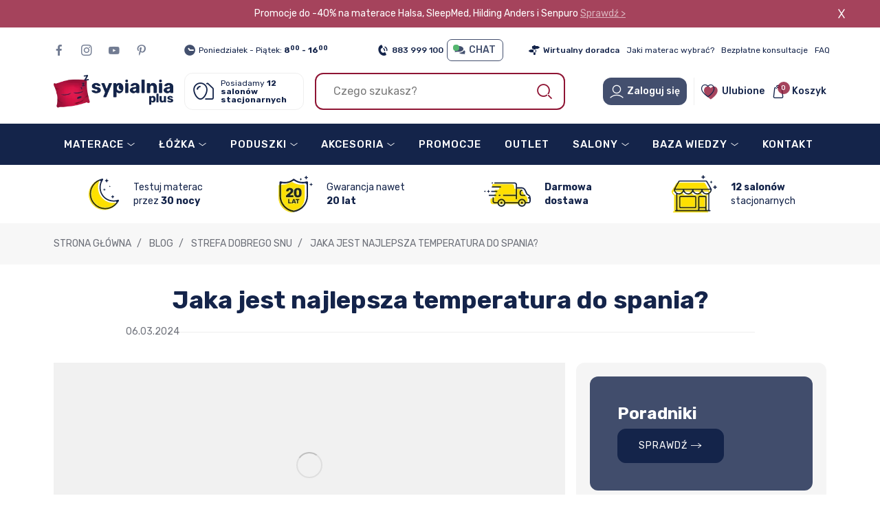

--- FILE ---
content_type: text/html; charset=utf-8
request_url: https://sypialniaplus.pl/blog/jaka-jest-najlepsza-temperatura-do-spania-b66.html
body_size: 28795
content:
<!doctype html><html lang="pl"><head><meta charset="utf-8"><meta http-equiv="x-ua-compatible" content="ie=edge"><title>Jaka jest najlepsza temperatura do spania? | Blog SypialniaPlus</title><meta name="description" content="Odpowiednia temperatura do spania ma duży wpływ na jakość odpoczynku. Sprawdź, w jakiej temperaturze spać, żeby zapewnić sobie najlepsze warunki."><meta name="keywords" content=""> <script type="application/ld+json">{
  "@context": "https://schema.org",
  "@type": "Organization",
   "url" : "https://sypialniaplus.pl/",
  "address": {
    "@type": "PostalAddress",
    "addressLocality": "Warszawa, Poland",
    "postalCode": "01-336",
    "streetAddress": "ul. Połczyńska 51"
  },
  "email": "info@sypialniaplus.pl",
  "name": "SypialniaPlus.pl - Sklep z materacami, łózkami i akcesoriami do spania",
  "telephone": "883 999 100",
  "logo":"https://sypialniaplus.pl/img/sypialnia-plus-logo-1629456710.jpg"
}</script> <meta name="viewport" content="width=device-width, initial-scale=1"><link rel="icon" type="image/vnd.microsoft.icon" href="https://sypialniaplus.pl/img/favicon.ico?1629456720"><link rel="shortcut icon" type="image/x-icon" href="https://sypialniaplus.pl/img/favicon.ico?1629456720"><link rel="stylesheet" href="https://sypialniaplus.pl/themes/custom/assets/cache/theme-8d3fcf2359.css" type="text/css" media="all"> <script type="text/javascript">var ASPath = "\/modules\/pm_advancedsearch4\/";
                var ASSearchUrl = "https:\/\/sypialniaplus.pl\/module\/pm_advancedsearch4\/advancedsearch4";
                var as4_orderBySalesAsc = "Sales: Lower first";
                var as4_orderBySalesDesc = "Sales: Highest first";
                var cdpcpAjaxErrorMsg = "There was a problem when updating your product comparison list. Please try again in a moment or try refreshing the page.";
                var cdpcpButton = "<button type=\"button\" class=\"cdpcp-compare-btn cdpcp-compare-btn--no-js\">\n    <span class=\"cdpcp-compare-btn__checkbox\"><\/span>\n    <span class=\"cdpcp-compare-btn__tex\"><i class=\"icon-compare\"><\/i> Por\u00f3wnaj<\/span>\n<\/button>\n";
                var cdpcpConfig = {"highlightBkg":"rgb(255, 255, 173)","highlightText":"rgb(20, 36, 74)","highlightType":"2","hoverOutlineColor":"rgb(20, 36, 74)","hoverOutlineEnabled":true,"listsButtonPosition":"above","listsButtonSelector":".js-product-compare","popupCompareEnabled":true,"preDefinedStyle":"custom","sharingOptions":["facebook","facebook_messenger","twitter","pinterest","email"],"showAddToCartButton":"0","showAvailability":true,"showColorSwatches":false,"showCondition":true,"showDescription":false,"showManufacturer":false,"showPrice":true,"showProductPageButton":false,"showQuickView":false,"showStickyFooterQuickView":false,"showReviews":false,"showSupplier":false,"slideOutBkgColor":"rgb(255, 255, 255)","slideOutButtonBkgColor":"rgb(255, 255, 255)","slideOutButtonBorderColor":"rgb(20, 36, 74)","slideOutButtonTextColor":"rgb(20, 36, 74)","slideOutTextColor":"rgb(20, 36, 74)","stickyBkgColor":"rgb(255, 255, 255)","stickyBorderColor":"rgb(239, 239, 239)","stickyDotColor":"rgb(20, 36, 74)","stickyFooterEnabled":true};
                var cdpcpErrorTitle = "Error";
                var cdpcpNumCompareProducts = 0;
                var cdpcpProductIds = [];
                var cdpcpToken = "29d920978d9abfb7f33d3ef4682000bb";
                var io_token = "cb57724495467b4d45cd7ba8bd3aad52";
                var prestashop = {"cart":{"products":[],"totals":{"total":{"type":"total","label":"Do zap\u0142aty","amount":0,"value":"0\u00a0z\u0142"},"total_including_tax":{"type":"total","label":"Suma (brutto)","amount":0,"value":"0\u00a0z\u0142"},"total_excluding_tax":{"type":"total","label":"Suma (netto)","amount":0,"value":"0\u00a0z\u0142"}},"subtotals":{"products":{"type":"products","label":"Produkty","amount":0,"value":"0\u00a0z\u0142"},"discounts":null,"shipping":{"type":"shipping","label":"Dostawa","amount":0,"value":""},"tax":null},"products_count":0,"summary_string":"0 sztuk","vouchers":{"allowed":1,"added":[]},"discounts":[],"minimalPurchase":0,"minimalPurchaseRequired":""},"currency":{"name":"Z\u0142oty polski","iso_code":"PLN","iso_code_num":"985","sign":"z\u0142"},"customer":{"lastname":null,"firstname":null,"email":null,"birthday":null,"newsletter":null,"newsletter_date_add":null,"optin":null,"website":null,"company":null,"siret":null,"ape":null,"is_logged":false,"gender":{"type":null,"name":null},"addresses":[]},"language":{"name":"Polski (Polish)","iso_code":"pl","locale":"pl-PL","language_code":"pl","is_rtl":"0","date_format_lite":"Y-m-d","date_format_full":"Y-m-d H:i:s","id":1},"page":{"title":"","canonical":null,"meta":{"title":"SypialniaPlus.pl - Sklep z materacami, \u0142\u00f3zkami i akcesoriami do spania","description":"","keywords":"","robots":"index"},"page_name":"module-ybc_blog-blog","body_classes":{"lang-pl":true,"lang-rtl":false,"country-PL":true,"currency-PLN":true,"layout-full-width":true,"page-":true,"tax-display-enabled":true},"admin_notifications":[]},"shop":{"name":"SypialniaPlus.pl - Sklep z materacami, \u0142\u00f3zkami i akcesoriami do spania","logo":"https:\/\/sypialniaplus.pl\/img\/sypialnia-plus-logo-1629456710.jpg","stores_icon":"https:\/\/sypialniaplus.pl\/img\/logo_stores.png","favicon":"https:\/\/sypialniaplus.pl\/img\/favicon.ico"},"urls":{"base_url":"https:\/\/sypialniaplus.pl\/","current_url":"https:\/\/sypialniaplus.pl\/blog\/jaka-jest-najlepsza-temperatura-do-spania-b66.html","shop_domain_url":"https:\/\/sypialniaplus.pl","img_ps_url":"https:\/\/sypialniaplus.pl\/img\/","img_cat_url":"https:\/\/sypialniaplus.pl\/img\/c\/","img_lang_url":"https:\/\/sypialniaplus.pl\/img\/l\/","img_prod_url":"https:\/\/sypialniaplus.pl\/img\/p\/","img_manu_url":"https:\/\/sypialniaplus.pl\/img\/m\/","img_sup_url":"https:\/\/sypialniaplus.pl\/img\/su\/","img_ship_url":"https:\/\/sypialniaplus.pl\/img\/s\/","img_store_url":"https:\/\/sypialniaplus.pl\/img\/st\/","img_col_url":"https:\/\/sypialniaplus.pl\/img\/co\/","img_url":"https:\/\/sypialniaplus.pl\/themes\/custom\/assets\/img\/","css_url":"https:\/\/sypialniaplus.pl\/themes\/custom\/assets\/css\/","js_url":"https:\/\/sypialniaplus.pl\/themes\/custom\/assets\/js\/","pic_url":"https:\/\/sypialniaplus.pl\/upload\/","pages":{"address":"https:\/\/sypialniaplus.pl\/adres","addresses":"https:\/\/sypialniaplus.pl\/adresy","authentication":"https:\/\/sypialniaplus.pl\/logowanie","cart":"https:\/\/sypialniaplus.pl\/koszyk","category":"https:\/\/sypialniaplus.pl\/index.php?controller=category","cms":"https:\/\/sypialniaplus.pl\/index.php?controller=cms","contact":"https:\/\/sypialniaplus.pl\/kontakt","discount":"https:\/\/sypialniaplus.pl\/rabaty","guest_tracking":"https:\/\/sypialniaplus.pl\/sledzenie-zamowien-gosci","history":"https:\/\/sypialniaplus.pl\/historia-zamowien","identity":"https:\/\/sypialniaplus.pl\/dane-osobiste","index":"https:\/\/sypialniaplus.pl\/","my_account":"https:\/\/sypialniaplus.pl\/moje-konto","order_confirmation":"https:\/\/sypialniaplus.pl\/potwierdzenie-zamowienia","order_detail":"https:\/\/sypialniaplus.pl\/index.php?controller=order-detail","order_follow":"https:\/\/sypialniaplus.pl\/sledzenie-zamowienia","order":"https:\/\/sypialniaplus.pl\/zam\u00f3wienie","order_return":"https:\/\/sypialniaplus.pl\/index.php?controller=order-return","order_slip":"https:\/\/sypialniaplus.pl\/potwierdzenie-zwrotu","pagenotfound":"https:\/\/sypialniaplus.pl\/nie-znaleziono-strony","password":"https:\/\/sypialniaplus.pl\/odzyskiwanie-hasla","pdf_invoice":"https:\/\/sypialniaplus.pl\/index.php?controller=pdf-invoice","pdf_order_return":"https:\/\/sypialniaplus.pl\/index.php?controller=pdf-order-return","pdf_order_slip":"https:\/\/sypialniaplus.pl\/index.php?controller=pdf-order-slip","prices_drop":"https:\/\/sypialniaplus.pl\/promocje","product":"https:\/\/sypialniaplus.pl\/index.php?controller=product","search":"https:\/\/sypialniaplus.pl\/szukaj","sitemap":"https:\/\/sypialniaplus.pl\/mapa-strony","stores":"https:\/\/sypialniaplus.pl\/nasze-sklepy","supplier":"https:\/\/sypialniaplus.pl\/dostawcy","register":"https:\/\/sypialniaplus.pl\/logowanie?create_account=1","order_login":"https:\/\/sypialniaplus.pl\/zam\u00f3wienie?login=1"},"alternative_langs":{"pl":"https:\/\/sypialniaplus.pl\/blog\/artykul\/jaka-jest-najlepsza-temperatura-do-spania-b66.html"},"theme_assets":"\/themes\/custom\/assets\/","actions":{"logout":"https:\/\/sypialniaplus.pl\/?mylogout="},"no_picture_image":{"bySize":{"small_default":{"url":"https:\/\/sypialniaplus.pl\/img\/p\/pl-default-small_default.jpg","width":98,"height":98},"cart_default":{"url":"https:\/\/sypialniaplus.pl\/img\/p\/pl-default-cart_default.jpg","width":120,"height":90},"home_default":{"url":"https:\/\/sypialniaplus.pl\/img\/p\/pl-default-home_default.jpg","width":400,"height":250},"medium_default":{"url":"https:\/\/sypialniaplus.pl\/img\/p\/pl-default-medium_default.jpg","width":452,"height":452},"large_default":{"url":"https:\/\/sypialniaplus.pl\/img\/p\/pl-default-large_default.jpg","width":950,"height":600},"extra_large":{"url":"https:\/\/sypialniaplus.pl\/img\/p\/pl-default-extra_large.jpg","width":1900,"height":1200}},"small":{"url":"https:\/\/sypialniaplus.pl\/img\/p\/pl-default-small_default.jpg","width":98,"height":98},"medium":{"url":"https:\/\/sypialniaplus.pl\/img\/p\/pl-default-medium_default.jpg","width":452,"height":452},"large":{"url":"https:\/\/sypialniaplus.pl\/img\/p\/pl-default-extra_large.jpg","width":1900,"height":1200},"legend":""}},"configuration":{"display_taxes_label":true,"display_prices_tax_incl":true,"is_catalog":false,"show_prices":true,"opt_in":{"partner":false},"quantity_discount":{"type":"discount","label":"Rabat Jednostkowy"},"voucher_enabled":1,"return_enabled":0},"field_required":[],"breadcrumb":{"links":[{"title":"Strona g\u0142\u00f3wna","url":"https:\/\/sypialniaplus.pl\/"}],"count":1},"link":{"protocol_link":"https:\/\/","protocol_content":"https:\/\/"},"time":1769066892,"static_token":"cb57724495467b4d45cd7ba8bd3aad52","token":"45ce14b7c0ea9c5a5fed859bed1c8202","debug":false,"modules":{"cv_product_configurator":null}};
                var prestashopFacebookAjaxController = "https:\/\/sypialniaplus.pl\/module\/ps_facebook\/Ajax";
                var psemailsubscription_subscription = "https:\/\/sypialniaplus.pl\/module\/ps_emailsubscription\/subscription";
                var psr_icon_color = "#F19D76";
                var virtualassistant_token = "cb57724495467b4d45cd7ba8bd3aad52";
                var virtualassistant_url = "https:\/\/sypialniaplus.pl\/module\/io_virtualassistant\/products";
                var wishlist_add = "Produkt zosta\u0142 dodany do listy \u017cycze\u0144";
                var wishlist_url = "https:\/\/sypialniaplus.pl\/wishlist";</script> <style>.ets_mm_megamenu .mm_menus_li .h4,
.ets_mm_megamenu .mm_menus_li .h5,
.ets_mm_megamenu .mm_menus_li .h6,
.ets_mm_megamenu .mm_menus_li .h1,
.ets_mm_megamenu .mm_menus_li .h2,
.ets_mm_megamenu .mm_menus_li .h3,
.ets_mm_megamenu .mm_menus_li .h4 *:not(i),
.ets_mm_megamenu .mm_menus_li .h5 *:not(i),
.ets_mm_megamenu .mm_menus_li .h6 *:not(i),
.ets_mm_megamenu .mm_menus_li .h1 *:not(i),
.ets_mm_megamenu .mm_menus_li .h2 *:not(i),
.ets_mm_megamenu .mm_menus_li .h3 *:not(i),
.ets_mm_megamenu .mm_menus_li > a{
    font-family: inherit;
}
.ets_mm_megamenu *:not(.fa):not(i){
    font-family: inherit;
}

.ets_mm_block *{
    font-size: 14px;
}    

@media (min-width: 992px){
/*layout 1*/
    .ets_mm_megamenu.layout_layout1{
        background: ;
    }
    .layout_layout1 .ets_mm_megamenu_content{
      background: linear-gradient(#FFFFFF, #F2F2F2) repeat scroll 0 0 rgba(0, 0, 0, 0);
      background: -webkit-linear-gradient(#FFFFFF, #F2F2F2) repeat scroll 0 0 rgba(0, 0, 0, 0);
      background: -o-linear-gradient(#FFFFFF, #F2F2F2) repeat scroll 0 0 rgba(0, 0, 0, 0);
    }
    .ets_mm_megamenu.layout_layout1:not(.ybc_vertical_menu) .mm_menus_ul{
         background: ;
    }

    #header .layout_layout1:not(.ybc_vertical_menu) .mm_menus_li > a,
    .layout_layout1 .ybc-menu-vertical-button,
    .layout_layout1 .mm_extra_item *{
        color: #484848
    }
    .layout_layout1 .ybc-menu-vertical-button .ybc-menu-button-toggle_icon_default .icon-bar{
        background-color: #484848
    }
    .layout_layout1 .mm_menus_li:hover > a, 
    .layout_layout1 .mm_menus_li.active > a,
    #header .layout_layout1 .mm_menus_li:hover > a,
    #header .layout_layout1 .mm_menus_li.menu_hover > a,
    .layout_layout1:hover .ybc-menu-vertical-button,
    .layout_layout1 .mm_extra_item button[type="submit"]:hover i,
    #header .layout_layout1 .mm_menus_li.active > a{
        color: #ec4249;
    }
    
    .layout_layout1:not(.ybc_vertical_menu) .mm_menus_li > a:before,
    .layout_layout1.ybc_vertical_menu:hover .ybc-menu-vertical-button:before,
    .layout_layout1:hover .ybc-menu-vertical-button .ybc-menu-button-toggle_icon_default .icon-bar,
    .ybc-menu-vertical-button.layout_layout1:hover{background-color: #ec4249;}
    
    .layout_layout1:not(.ybc_vertical_menu) .mm_menus_li:hover > a,
    .layout_layout1:not(.ybc_vertical_menu) .mm_menus_li.menu_hover > a,
    .ets_mm_megamenu.layout_layout1.ybc_vertical_menu:hover,
    #header .layout_layout1:not(.ybc_vertical_menu) .mm_menus_li:hover > a,
    #header .layout_layout1:not(.ybc_vertical_menu) .mm_menus_li.menu_hover > a,
    .ets_mm_megamenu.layout_layout1.ybc_vertical_menu:hover{
        background: #ffffff;
    }
    
    .layout_layout1.ets_mm_megamenu .mm_columns_ul,
    .layout_layout1.ybc_vertical_menu .mm_menus_ul{
        background-color: #ffffff;
    }
    #header .layout_layout1 .ets_mm_block_content a,
    #header .layout_layout1 .ets_mm_block_content p,
    .layout_layout1.ybc_vertical_menu .mm_menus_li > a,
    #header .layout_layout1.ybc_vertical_menu .mm_menus_li > a{
        color: #414141;
    }
    
    .layout_layout1 .mm_columns_ul .h1,
    .layout_layout1 .mm_columns_ul .h2,
    .layout_layout1 .mm_columns_ul .h3,
    .layout_layout1 .mm_columns_ul .h4,
    .layout_layout1 .mm_columns_ul .h5,
    .layout_layout1 .mm_columns_ul .h6,
    .layout_layout1 .mm_columns_ul .ets_mm_block > .h1 a,
    .layout_layout1 .mm_columns_ul .ets_mm_block > .h2 a,
    .layout_layout1 .mm_columns_ul .ets_mm_block > .h3 a,
    .layout_layout1 .mm_columns_ul .ets_mm_block > .h4 a,
    .layout_layout1 .mm_columns_ul .ets_mm_block > .h5 a,
    .layout_layout1 .mm_columns_ul .ets_mm_block > .h6 a,
    #header .layout_layout1 .mm_columns_ul .ets_mm_block > .h1 a,
    #header .layout_layout1 .mm_columns_ul .ets_mm_block > .h2 a,
    #header .layout_layout1 .mm_columns_ul .ets_mm_block > .h3 a,
    #header .layout_layout1 .mm_columns_ul .ets_mm_block > .h4 a,
    #header .layout_layout1 .mm_columns_ul .ets_mm_block > .h5 a,
    #header .layout_layout1 .mm_columns_ul .ets_mm_block > .h6 a,
    .layout_layout1 .mm_columns_ul .h1,
    .layout_layout1 .mm_columns_ul .h2,
    .layout_layout1 .mm_columns_ul .h3,
    .layout_layout1 .mm_columns_ul .h4,
    .layout_layout1 .mm_columns_ul .h5,
    .layout_layout1 .mm_columns_ul .h6{
        color: #414141;
    }.
    
    
    .layout_layout1 li:hover > a,
    .layout_layout1 li > a:hover,
    .layout_layout1 .mm_tabs_li.open .mm_tab_toggle_title,
    .layout_layout1 .mm_tabs_li.open .mm_tab_toggle_title a,
    .layout_layout1 .mm_tabs_li:hover .mm_tab_toggle_title,
    .layout_layout1 .mm_tabs_li:hover .mm_tab_toggle_title a,
    #header .layout_layout1 .mm_tabs_li.open .mm_tab_toggle_title,
    #header .layout_layout1 .mm_tabs_li.open .mm_tab_toggle_title a,
    #header .layout_layout1 .mm_tabs_li:hover .mm_tab_toggle_title,
    #header .layout_layout1 .mm_tabs_li:hover .mm_tab_toggle_title a,
    .layout_layout1.ybc_vertical_menu .mm_menus_li > a,
    #header .layout_layout1 li:hover > a,
    .layout_layout1.ybc_vertical_menu .mm_menus_li:hover > a,
    #header .layout_layout1.ybc_vertical_menu .mm_menus_li:hover > a,
    #header .layout_layout1 .mm_columns_ul .mm_block_type_product .product-title > a:hover,
    #header .layout_layout1 li > a:hover{color: #ec4249;}
    
    
/*end layout 1*/
    
    
    /*layout 2*/
    .ets_mm_megamenu.layout_layout2{
        background-color: #14244A;
    }
    
    #header .layout_layout2:not(.ybc_vertical_menu) .mm_menus_li > a,
    .layout_layout2 .ybc-menu-vertical-button,
    .layout_layout2 .mm_extra_item *{
        color: #ffffff
    }
    .layout_layout2 .ybc-menu-vertical-button .ybc-menu-button-toggle_icon_default .icon-bar{
        background-color: #ffffff
    }
    .layout_layout2:not(.ybc_vertical_menu) .mm_menus_li:hover > a, 
    .layout_layout2:not(.ybc_vertical_menu) .mm_menus_li.active > a,
    #header .layout_layout2:not(.ybc_vertical_menu) .mm_menus_li:hover > a,
    .layout_layout2:hover .ybc-menu-vertical-button,
    .layout_layout2 .mm_extra_item button[type="submit"]:hover i,
    #header .layout_layout2:not(.ybc_vertical_menu) .mm_menus_li.active > a{color: #ffffff;}
    
    .layout_layout2:hover .ybc-menu-vertical-button .ybc-menu-button-toggle_icon_default .icon-bar{
        background-color: #ffffff;
    }
    .layout_layout2:not(.ybc_vertical_menu) .mm_menus_li:hover > a,
    #header .layout_layout2:not(.ybc_vertical_menu) .mm_menus_li:hover > a,
    .ets_mm_megamenu.layout_layout2.ybc_vertical_menu:hover{
        background-color: #434F6E;
    }
    
    .layout_layout2.ets_mm_megamenu .mm_columns_ul,
    .layout_layout2.ybc_vertical_menu .mm_menus_ul{
        background-color: #14244a;
    }
    #header .layout_layout2 .ets_mm_block_content a,
    .layout_layout2.ybc_vertical_menu .mm_menus_li > a,
    #header .layout_layout2.ybc_vertical_menu .mm_menus_li > a,
    #header .layout_layout2 .ets_mm_block_content p{
        color: #FFFFFF;
    }
    
    .layout_layout2 .mm_columns_ul .h1,
    .layout_layout2 .mm_columns_ul .h2,
    .layout_layout2 .mm_columns_ul .h3,
    .layout_layout2 .mm_columns_ul .h4,
    .layout_layout2 .mm_columns_ul .h5,
    .layout_layout2 .mm_columns_ul .h6,
    .layout_layout2 .mm_columns_ul .ets_mm_block > .h1 a,
    .layout_layout2 .mm_columns_ul .ets_mm_block > .h2 a,
    .layout_layout2 .mm_columns_ul .ets_mm_block > .h3 a,
    .layout_layout2 .mm_columns_ul .ets_mm_block > .h4 a,
    .layout_layout2 .mm_columns_ul .ets_mm_block > .h5 a,
    .layout_layout2 .mm_columns_ul .ets_mm_block > .h6 a,
    #header .layout_layout2 .mm_columns_ul .ets_mm_block > .h1 a,
    #header .layout_layout2 .mm_columns_ul .ets_mm_block > .h2 a,
    #header .layout_layout2 .mm_columns_ul .ets_mm_block > .h3 a,
    #header .layout_layout2 .mm_columns_ul .ets_mm_block > .h4 a,
    #header .layout_layout2 .mm_columns_ul .ets_mm_block > .h5 a,
    #header .layout_layout2 .mm_columns_ul .ets_mm_block > .h6 a,
    .layout_layout2 .mm_columns_ul .h1,
    .layout_layout2 .mm_columns_ul .h2,
    .layout_layout2 .mm_columns_ul .h3,
    .layout_layout2 .mm_columns_ul .h4,
    .layout_layout2 .mm_columns_ul .h5,
    .layout_layout2 .mm_columns_ul .h6{
        color: #AFB5C2;
    }
    
    
    .layout_layout2 li:hover > a,
    .layout_layout2 li > a:hover,
    .layout_layout2 .mm_tabs_li.open .mm_tab_toggle_title,
    .layout_layout2 .mm_tabs_li.open .mm_tab_toggle_title a,
    .layout_layout2 .mm_tabs_li:hover .mm_tab_toggle_title,
    .layout_layout2 .mm_tabs_li:hover .mm_tab_toggle_title a,
    #header .layout_layout2 .mm_tabs_li.open .mm_tab_toggle_title,
    #header .layout_layout2 .mm_tabs_li.open .mm_tab_toggle_title a,
    #header .layout_layout2 .mm_tabs_li:hover .mm_tab_toggle_title,
    #header .layout_layout2 .mm_tabs_li:hover .mm_tab_toggle_title a,
    #header .layout_layout2 li:hover > a,
    .layout_layout2.ybc_vertical_menu .mm_menus_li > a,
    .layout_layout2.ybc_vertical_menu .mm_menus_li:hover > a,
    #header .layout_layout2.ybc_vertical_menu .mm_menus_li:hover > a,
    #header .layout_layout2 .mm_columns_ul .mm_block_type_product .product-title > a:hover,
    #header .layout_layout2 li > a:hover{color: #fc4444;}
    
    
    
    /*layout 3*/
    .ets_mm_megamenu.layout_layout3,
    .layout_layout3 .mm_tab_li_content{
        background-color: #333333;
        
    }
    #header .layout_layout3:not(.ybc_vertical_menu) .mm_menus_li > a,
    .layout_layout3 .ybc-menu-vertical-button,
    .layout_layout3 .mm_extra_item *{
        color: #ffffff
    }
    .layout_layout3 .ybc-menu-vertical-button .ybc-menu-button-toggle_icon_default .icon-bar{
        background-color: #ffffff
    }
    .layout_layout3 .mm_menus_li:hover > a, 
    .layout_layout3 .mm_menus_li.active > a,
    .layout_layout3 .mm_extra_item button[type="submit"]:hover i,
    #header .layout_layout3 .mm_menus_li:hover > a,
    #header .layout_layout3 .mm_menus_li.active > a,
    .layout_layout3:hover .ybc-menu-vertical-button,
    .layout_layout3:hover .ybc-menu-vertical-button .ybc-menu-button-toggle_icon_default .icon-bar{
        color: #ffffff;
    }
    
    .layout_layout3:not(.ybc_vertical_menu) .mm_menus_li:hover > a,
    #header .layout_layout3:not(.ybc_vertical_menu) .mm_menus_li:hover > a,
    .ets_mm_megamenu.layout_layout3.ybc_vertical_menu:hover,
    .layout_layout3 .mm_tabs_li.open .mm_columns_contents_ul,
    .layout_layout3 .mm_tabs_li.open .mm_tab_li_content {
        background-color: #000000;
    }
    .layout_layout3 .mm_tabs_li.open.mm_tabs_has_content .mm_tab_li_content .mm_tab_name::before{
        border-right-color: #000000;
    }
    .layout_layout3.ets_mm_megamenu .mm_columns_ul,
    .ybc_vertical_menu.layout_layout3 .mm_menus_ul.ets_mn_submenu_full_height .mm_menus_li:hover a::before,
    .layout_layout3.ybc_vertical_menu .mm_menus_ul{
        background-color: #000000;
        border-color: #000000;
    }
    #header .layout_layout3 .ets_mm_block_content a,
    #header .layout_layout3 .ets_mm_block_content p,
    .layout_layout3.ybc_vertical_menu .mm_menus_li > a,
    #header .layout_layout3.ybc_vertical_menu .mm_menus_li > a{
        color: #dcdcdc;
    }
    
    .layout_layout3 .mm_columns_ul .h1,
    .layout_layout3 .mm_columns_ul .h2,
    .layout_layout3 .mm_columns_ul .h3,
    .layout_layout3 .mm_columns_ul .h4,
    .layout_layout3 .mm_columns_ul .h5,
    .layout_layout3 .mm_columns_ul .h6,
    .layout_layout3 .mm_columns_ul .ets_mm_block > .h1 a,
    .layout_layout3 .mm_columns_ul .ets_mm_block > .h2 a,
    .layout_layout3 .mm_columns_ul .ets_mm_block > .h3 a,
    .layout_layout3 .mm_columns_ul .ets_mm_block > .h4 a,
    .layout_layout3 .mm_columns_ul .ets_mm_block > .h5 a,
    .layout_layout3 .mm_columns_ul .ets_mm_block > .h6 a,
    #header .layout_layout3 .mm_columns_ul .ets_mm_block > .h1 a,
    #header .layout_layout3 .mm_columns_ul .ets_mm_block > .h2 a,
    #header .layout_layout3 .mm_columns_ul .ets_mm_block > .h3 a,
    #header .layout_layout3 .mm_columns_ul .ets_mm_block > .h4 a,
    #header .layout_layout3 .mm_columns_ul .ets_mm_block > .h5 a,
    #header .layout_layout3 .mm_columns_ul .ets_mm_block > .h6 a,
    .layout_layout3 .mm_columns_ul .h1,
    .layout_layout3 .mm_columns_ul .h2,
    .layout_layout3 .mm_columns_ul .h3,
    .layout_layout3.ybc_vertical_menu .mm_menus_li:hover > a,
    #header .layout_layout3.ybc_vertical_menu .mm_menus_li:hover > a,
    .layout_layout3 .mm_columns_ul .h4,
    .layout_layout3 .mm_columns_ul .h5,
    .layout_layout3 .mm_columns_ul .h6{
        color: #ec4249;
    }
    
    
    .layout_layout3 li:hover > a,
    .layout_layout3 li > a:hover,
    .layout_layout3 .mm_tabs_li.open .mm_tab_toggle_title,
    .layout_layout3 .mm_tabs_li.open .mm_tab_toggle_title a,
    .layout_layout3 .mm_tabs_li:hover .mm_tab_toggle_title,
    .layout_layout3 .mm_tabs_li:hover .mm_tab_toggle_title a,
    #header .layout_layout3 .mm_tabs_li.open .mm_tab_toggle_title,
    #header .layout_layout3 .mm_tabs_li.open .mm_tab_toggle_title a,
    #header .layout_layout3 .mm_tabs_li:hover .mm_tab_toggle_title,
    #header .layout_layout3 .mm_tabs_li:hover .mm_tab_toggle_title a,
    #header .layout_layout3 li:hover > a,
    #header .layout_layout3 .mm_columns_ul .mm_block_type_product .product-title > a:hover,
    #header .layout_layout3 li > a:hover,
    .layout_layout3.ybc_vertical_menu .mm_menus_li > a,
    .layout_layout3 .has-sub .ets_mm_categories li > a:hover,
    #header .layout_layout3 .has-sub .ets_mm_categories li > a:hover{color: #fc4444;}
    
    
    /*layout 4*/
    
    .ets_mm_megamenu.layout_layout4{
        background-color: #ffffff;
    }
    .ets_mm_megamenu.layout_layout4:not(.ybc_vertical_menu) .mm_menus_ul{
         background: #ffffff;
    }

    #header .layout_layout4:not(.ybc_vertical_menu) .mm_menus_li > a,
    .layout_layout4 .ybc-menu-vertical-button,
    .layout_layout4 .mm_extra_item *{
        color: #333333
    }
    .layout_layout4 .ybc-menu-vertical-button .ybc-menu-button-toggle_icon_default .icon-bar{
        background-color: #333333
    }
    
    .layout_layout4 .mm_menus_li:hover > a, 
    .layout_layout4 .mm_menus_li.active > a,
    #header .layout_layout4 .mm_menus_li:hover > a,
    .layout_layout4:hover .ybc-menu-vertical-button,
    #header .layout_layout4 .mm_menus_li.active > a{color: #ffffff;}
    
    .layout_layout4:hover .ybc-menu-vertical-button .ybc-menu-button-toggle_icon_default .icon-bar{
        background-color: #ffffff;
    }
    
    .layout_layout4:not(.ybc_vertical_menu) .mm_menus_li:hover > a,
    .layout_layout4:not(.ybc_vertical_menu) .mm_menus_li.active > a,
    .layout_layout4:not(.ybc_vertical_menu) .mm_menus_li:hover > span, 
    .layout_layout4:not(.ybc_vertical_menu) .mm_menus_li.active > span,
    #header .layout_layout4:not(.ybc_vertical_menu) .mm_menus_li:hover > a, 
    #header .layout_layout4:not(.ybc_vertical_menu) .mm_menus_li.active > a,
    .layout_layout4:not(.ybc_vertical_menu) .mm_menus_li:hover > a,
    #header .layout_layout4:not(.ybc_vertical_menu) .mm_menus_li:hover > a,
    .ets_mm_megamenu.layout_layout4.ybc_vertical_menu:hover,
    #header .layout_layout4 .mm_menus_li:hover > span, 
    #header .layout_layout4 .mm_menus_li.active > span{
        background-color: #ec4249;
    }
    .layout_layout4 .ets_mm_megamenu_content {
      border-bottom-color: #ec4249;
    }
    
    .layout_layout4.ets_mm_megamenu .mm_columns_ul,
    .ybc_vertical_menu.layout_layout4 .mm_menus_ul .mm_menus_li:hover a::before,
    .layout_layout4.ybc_vertical_menu .mm_menus_ul{
        background-color: #ffffff;
    }
    #header .layout_layout4 .ets_mm_block_content a,
    .layout_layout4.ybc_vertical_menu .mm_menus_li > a,
    #header .layout_layout4.ybc_vertical_menu .mm_menus_li > a,
    #header .layout_layout4 .ets_mm_block_content p{
        color: #666666;
    }
    
    .layout_layout4 .mm_columns_ul .h1,
    .layout_layout4 .mm_columns_ul .h2,
    .layout_layout4 .mm_columns_ul .h3,
    .layout_layout4 .mm_columns_ul .h4,
    .layout_layout4 .mm_columns_ul .h5,
    .layout_layout4 .mm_columns_ul .h6,
    .layout_layout4 .mm_columns_ul .ets_mm_block > .h1 a,
    .layout_layout4 .mm_columns_ul .ets_mm_block > .h2 a,
    .layout_layout4 .mm_columns_ul .ets_mm_block > .h3 a,
    .layout_layout4 .mm_columns_ul .ets_mm_block > .h4 a,
    .layout_layout4 .mm_columns_ul .ets_mm_block > .h5 a,
    .layout_layout4 .mm_columns_ul .ets_mm_block > .h6 a,
    #header .layout_layout4 .mm_columns_ul .ets_mm_block > .h1 a,
    #header .layout_layout4 .mm_columns_ul .ets_mm_block > .h2 a,
    #header .layout_layout4 .mm_columns_ul .ets_mm_block > .h3 a,
    #header .layout_layout4 .mm_columns_ul .ets_mm_block > .h4 a,
    #header .layout_layout4 .mm_columns_ul .ets_mm_block > .h5 a,
    #header .layout_layout4 .mm_columns_ul .ets_mm_block > .h6 a,
    .layout_layout4 .mm_columns_ul .h1,
    .layout_layout4 .mm_columns_ul .h2,
    .layout_layout4 .mm_columns_ul .h3,
    .layout_layout4 .mm_columns_ul .h4,
    .layout_layout4 .mm_columns_ul .h5,
    .layout_layout4 .mm_columns_ul .h6{
        color: #414141;
    }
    
    .layout_layout4 li:hover > a,
    .layout_layout4 li > a:hover,
    .layout_layout4 .mm_tabs_li.open .mm_tab_toggle_title,
    .layout_layout4 .mm_tabs_li.open .mm_tab_toggle_title a,
    .layout_layout4 .mm_tabs_li:hover .mm_tab_toggle_title,
    .layout_layout4 .mm_tabs_li:hover .mm_tab_toggle_title a,
    #header .layout_layout4 .mm_tabs_li.open .mm_tab_toggle_title,
    #header .layout_layout4 .mm_tabs_li.open .mm_tab_toggle_title a,
    #header .layout_layout4 .mm_tabs_li:hover .mm_tab_toggle_title,
    #header .layout_layout4 .mm_tabs_li:hover .mm_tab_toggle_title a,
    #header .layout_layout4 li:hover > a,
    .layout_layout4.ybc_vertical_menu .mm_menus_li > a,
    .layout_layout4.ybc_vertical_menu .mm_menus_li:hover > a,
    #header .layout_layout4.ybc_vertical_menu .mm_menus_li:hover > a,
    #header .layout_layout4 .mm_columns_ul .mm_block_type_product .product-title > a:hover,
    #header .layout_layout4 li > a:hover{color: #ec4249;}
    
    /* end layout 4*/
    
    
    
    
    /* Layout 5*/
    .ets_mm_megamenu.layout_layout5{
        background-color: #14244A;
    }
    .ets_mm_megamenu.layout_layout5:not(.ybc_vertical_menu) .mm_menus_ul{
         background: #14244A;
    }
    
    #header .layout_layout5:not(.ybc_vertical_menu) .mm_menus_li > a,
    .layout_layout5 .ybc-menu-vertical-button,
    .layout_layout5 .mm_extra_item *{
        color: #ffffff
    }
    .layout_layout5 .ybc-menu-vertical-button .ybc-menu-button-toggle_icon_default .icon-bar{
        background-color: #ffffff
    }
    .layout_layout5 .mm_menus_li:hover > a, 
    .layout_layout5 .mm_menus_li.active > a,
    .layout_layout5 .mm_extra_item button[type="submit"]:hover i,
    #header .layout_layout5 .mm_menus_li:hover > a,
    #header .layout_layout5 .mm_menus_li.active > a,
    .layout_layout5:hover .ybc-menu-vertical-button{
        color: #ffffff;
    }
    .layout_layout5:hover .ybc-menu-vertical-button .ybc-menu-button-toggle_icon_default .icon-bar{
        background-color: #ffffff;
    }
    
    .layout_layout5 .mm_menus_li > a:before{background-color: #ffffff;}
    

    .layout_layout5:not(.ybc_vertical_menu) .mm_menus_li:hover > a,
    #header .layout_layout5:not(.ybc_vertical_menu) .mm_menus_li:hover > a,
    .ets_mm_megamenu.layout_layout5.ybc_vertical_menu:hover,
    #header .layout_layout5 .mm_menus_li:hover > a{
        background-color: ;
    }
    
    .layout_layout5.ets_mm_megamenu .mm_columns_ul,
    .ybc_vertical_menu.layout_layout5 .mm_menus_ul .mm_menus_li:hover a::before,
    .layout_layout5.ybc_vertical_menu .mm_menus_ul{
        background-color: #FFFFFF;
    }
    #header .layout_layout5 .ets_mm_block_content a,
    .layout_layout5.ybc_vertical_menu .mm_menus_li > a,
    #header .layout_layout5.ybc_vertical_menu .mm_menus_li > a,
    #header .layout_layout5 .ets_mm_block_content p{
        color: #14244A;
    }
    
    .layout_layout5 .mm_columns_ul .h1,
    .layout_layout5 .mm_columns_ul .h2,
    .layout_layout5 .mm_columns_ul .h3,
    .layout_layout5 .mm_columns_ul .h4,
    .layout_layout5 .mm_columns_ul .h5,
    .layout_layout5 .mm_columns_ul .h6,
    .layout_layout5 .mm_columns_ul .ets_mm_block > .h1 a,
    .layout_layout5 .mm_columns_ul .ets_mm_block > .h2 a,
    .layout_layout5 .mm_columns_ul .ets_mm_block > .h3 a,
    .layout_layout5 .mm_columns_ul .ets_mm_block > .h4 a,
    .layout_layout5 .mm_columns_ul .ets_mm_block > .h5 a,
    .layout_layout5 .mm_columns_ul .ets_mm_block > .h6 a,
    #header .layout_layout5 .mm_columns_ul .ets_mm_block > .h1 a,
    #header .layout_layout5 .mm_columns_ul .ets_mm_block > .h2 a,
    #header .layout_layout5 .mm_columns_ul .ets_mm_block > .h3 a,
    #header .layout_layout5 .mm_columns_ul .ets_mm_block > .h4 a,
    #header .layout_layout5 .mm_columns_ul .ets_mm_block > .h5 a,
    #header .layout_layout5 .mm_columns_ul .ets_mm_block > .h6 a,
    .layout_layout5 .mm_columns_ul .h1,
    .layout_layout5 .mm_columns_ul .h2,
    .layout_layout5 .mm_columns_ul .h3,
    .layout_layout5 .mm_columns_ul .h4,
    .layout_layout5 .mm_columns_ul .h5,
    .layout_layout5 .mm_columns_ul .h6{
        color: #14244A;
    }
    
    .layout_layout5 li:hover > a,
    .layout_layout5 li > a:hover,
    .layout_layout5 .mm_tabs_li.open .mm_tab_toggle_title,
    .layout_layout5 .mm_tabs_li.open .mm_tab_toggle_title a,
    .layout_layout5 .mm_tabs_li:hover .mm_tab_toggle_title,
    .layout_layout5 .mm_tabs_li:hover .mm_tab_toggle_title a,
    #header .layout_layout5 .mm_tabs_li.open .mm_tab_toggle_title,
    #header .layout_layout5 .mm_tabs_li.open .mm_tab_toggle_title a,
    #header .layout_layout5 .mm_tabs_li:hover .mm_tab_toggle_title,
    #header .layout_layout5 .mm_tabs_li:hover .mm_tab_toggle_title a,
    .layout_layout5.ybc_vertical_menu .mm_menus_li > a,
    #header .layout_layout5 li:hover > a,
    .layout_layout5.ybc_vertical_menu .mm_menus_li:hover > a,
    #header .layout_layout5.ybc_vertical_menu .mm_menus_li:hover > a,
    #header .layout_layout5 .mm_columns_ul .mm_block_type_product .product-title > a:hover,
    #header .layout_layout5 li > a:hover{color: #14244A;}
    
    /*end layout 5*/
}


@media (max-width: 991px){
    .ybc-menu-vertical-button,
    .transition_floating .close_menu, 
    .transition_full .close_menu{
        background-color: #14244A;
        color: #ffffff;
    }
    .transition_floating .close_menu *, 
    .transition_full .close_menu *,
    .ybc-menu-vertical-button .icon-bar{
        color: #ffffff;
    }

    .close_menu .icon-bar,
    .ybc-menu-vertical-button .icon-bar {
      background-color: #ffffff;
    }
    .mm_menus_back_icon{
        border-color: #ffffff;
    }
    
    .layout_layout1 .mm_menus_li:hover > a, 
    .layout_layout1 .mm_menus_li.menu_hover > a,
    #header .layout_layout1 .mm_menus_li.menu_hover > a,
    #header .layout_layout1 .mm_menus_li:hover > a{
        color: #ec4249;
    }
    .layout_layout1 .mm_has_sub.mm_menus_li:hover .arrow::before{
        /*border-color: #ec4249;*/
    }
    
    
    .layout_layout1 .mm_menus_li:hover > a,
    .layout_layout1 .mm_menus_li.menu_hover > a,
    #header .layout_layout1 .mm_menus_li.menu_hover > a,
    #header .layout_layout1 .mm_menus_li:hover > a{
        background-color: #ffffff;
    }
    .layout_layout1 li:hover > a,
    .layout_layout1 li > a:hover,
    #header .layout_layout1 li:hover > a,
    #header .layout_layout1 .mm_columns_ul .mm_block_type_product .product-title > a:hover,
    #header .layout_layout1 li > a:hover{
        color: #ec4249;
    }
    
    /*------------------------------------------------------*/
    
    
    .layout_layout2 .mm_menus_li:hover > a, 
    #header .layout_layout2 .mm_menus_li:hover > a{color: #ffffff;}
    .layout_layout2 .mm_has_sub.mm_menus_li:hover .arrow::before{
        border-color: #ffffff;
    }
    
    .layout_layout2 .mm_menus_li:hover > a,
    #header .layout_layout2 .mm_menus_li:hover > a{
        background-color: #434F6E;
    }
    .layout_layout2 li:hover > a,
    .layout_layout2 li > a:hover,
    #header .layout_layout2 li:hover > a,
    #header .layout_layout2 .mm_columns_ul .mm_block_type_product .product-title > a:hover,
    #header .layout_layout2 li > a:hover{color: #fc4444;}
    
    /*------------------------------------------------------*/
    
    

    .layout_layout3 .mm_menus_li:hover > a, 
    #header .layout_layout3 .mm_menus_li:hover > a{
        color: #ffffff;
    }
    .layout_layout3 .mm_has_sub.mm_menus_li:hover .arrow::before{
        border-color: #ffffff;
    }
    
    .layout_layout3 .mm_menus_li:hover > a,
    #header .layout_layout3 .mm_menus_li:hover > a{
        background-color: #000000;
    }
    .layout_layout3 li:hover > a,
    .layout_layout3 li > a:hover,
    #header .layout_layout3 li:hover > a,
    #header .layout_layout3 .mm_columns_ul .mm_block_type_product .product-title > a:hover,
    #header .layout_layout3 li > a:hover,
    .layout_layout3 .has-sub .ets_mm_categories li > a:hover,
    #header .layout_layout3 .has-sub .ets_mm_categories li > a:hover{color: #fc4444;}
    
    
    
    /*------------------------------------------------------*/
    
    
    .layout_layout4 .mm_menus_li:hover > a, 
    #header .layout_layout4 .mm_menus_li:hover > a{
        color: #ffffff;
    }
    
    .layout_layout4 .mm_has_sub.mm_menus_li:hover .arrow::before{
        border-color: #ffffff;
    }
    
    .layout_layout4 .mm_menus_li:hover > a,
    #header .layout_layout4 .mm_menus_li:hover > a{
        background-color: #ec4249;
    }
    .layout_layout4 li:hover > a,
    .layout_layout4 li > a:hover,
    #header .layout_layout4 li:hover > a,
    #header .layout_layout4 .mm_columns_ul .mm_block_type_product .product-title > a:hover,
    #header .layout_layout4 li > a:hover{color: #ec4249;}
    
    
    /*------------------------------------------------------*/
    
    
    .layout_layout5 .mm_menus_li:hover > a, 
    #header .layout_layout5 .mm_menus_li:hover > a{color: #ffffff;}
    .layout_layout5 .mm_has_sub.mm_menus_li:hover .arrow::before{
        border-color: #ffffff;
    }
    
    .layout_layout5 .mm_menus_li:hover > a,
    #header .layout_layout5 .mm_menus_li:hover > a{
        background-color: ;
    }
    .layout_layout5 li:hover > a,
    .layout_layout5 li > a:hover,
    #header .layout_layout5 li:hover > a,
    #header .layout_layout5 .mm_columns_ul .mm_block_type_product .product-title > a:hover,
    #header .layout_layout5 li > a:hover{color: #14244A;}
    
    /*------------------------------------------------------*/
    
    
    
    
}</style> <script type="text/javascript">var Days_text = 'Day(s)';
    var Hours_text = 'Hr(s)';
    var Mins_text = 'Min(s)';
    var Sec_text = 'Sec(s)';</script> <script type="text/javascript">var unlike_text ="Unlike this post";
var like_text ="Like this post";
var baseAdminDir ='//';
var ybc_blog_product_category ='0';
var ybc_blog_polls_g_recaptcha = false;</script> <link href="https://sypialniaplus.pl/blog/jaka-jest-najlepsza-temperatura-do-spania-b66.html" rel="canonical" /><meta property="og:app_id" content="id_app" /><meta property="og:type" content="article" /><meta property="og:title" content="Jaka jest najlepsza temperatura do spania?" /><meta property="og:image" content="https://sypialniaplus.pl/img/ybc_blog/post/1100x500_temperaturadospania.jpg" /><meta property="og:description" content=" Zastanawiasz się, jaka jest najlepsza temperatura do spania? Dowiedz się, co zrobić, żeby odpowiednio zregenerować się w nocy. " /><meta itemprop="author" content="Konrad Wadowski"/><meta property="og:url" content="https://sypialniaplus.pl/blog/jaka-jest-najlepsza-temperatura-do-spania-b66.html" /><meta name="twitter:card" content="summary_large_image" /><style>.cdpcp__menu,
		.cdpcp__items-wrapper {
			background-color: rgb(255, 255, 255) !important;
			border-color: rgb(239, 239, 239) !important;
		}

		.cdpcp-menu__button {
			color: rgb(20, 36, 74) !important;
		}

		.cdpcp__slideout {
			background-color: rgb(255, 255, 255) !important;
			color: rgb(20, 36, 74) !important;
		}

		.cdpcp-slideout__button {
			background-color: rgb(255, 255, 255) !important;
			border-color: rgb(20, 36, 74) !important;
			color: rgb(20, 36, 74) !important;
		}
	
	
				@media only screen {
			.cdpcp-highlight,
			.cdpcp-highlight > * {
				background-color: rgb(255, 255, 173) !important;
				color: rgb(20, 36, 74) !important;
			}
		}
	
			@media (min-width: 768px) {
			.cdpcp-table__feature-row:hover {
				outline: 1px solid rgb(20, 36, 74) !important;
			}
		}</style> <script>const dfLayerOptions = {
      installationId: "46257ece-6df7-4cd0-ae5b-226003e0dec4",
      zone: "eu1",
      language: "pl",
      currency: "PLN"
    };
    (function (l, a, y, e, r, s) {
      r = l.createElement(a); r.onload = e; r.async = 1; r.src = y;
      s = l.getElementsByTagName(a)[0]; s.parentNode.insertBefore(r, s);
    })(document, 'script', 'https://cdn.doofinder.com/livelayer/1/js/loader.min.js', function () {
      doofinderLoader.load(dfLayerOptions);
    });

    document.addEventListener('doofinder.cart.add', function(event) {

      const checkIfCartItemHasVariation = (cartObject) => {
        return (cartObject.item_id === cartObject.grouping_id) ? false : true;
      };

      /**
      * Returns only ID from string
      */
      const sanitizeVariationID = (variationID) => {
        return variationID.replace(/\D/g, "")
      };

      doofinderManageCart({
        cartURL          : "https://sypialniaplus.pl/koszyk",  /* required for prestashop 1.7, in previous versions it will be empty. */
        cartToken        : "cb57724495467b4d45cd7ba8bd3aad52",
        productID        : checkIfCartItemHasVariation(event.detail) ? event.detail.grouping_id : event.detail.item_id,
        customizationID  : checkIfCartItemHasVariation(event.detail) ? sanitizeVariationID(event.detail.item_id) : 0,   /* If there are no combinations, the value will be 0 */
        cuantity         : event.detail.amount,
      });
    });</script> <meta id="js-rcpgtm-tracking-config" data-tracking-data="%7B%22bing%22%3A%7B%22tracking_id%22%3A%22%22%2C%22feed%22%3A%7B%22id_product_prefix%22%3A%22%22%2C%22id_product_source_key%22%3A%22id_product%22%2C%22id_variant_prefix%22%3A%22%22%2C%22id_variant_source_key%22%3A%22id_attribute%22%7D%7D%2C%22context%22%3A%7B%22browser%22%3A%7B%22device_type%22%3A4%7D%2C%22localization%22%3A%7B%22id_country%22%3A14%2C%22country_code%22%3A%22PL%22%2C%22id_currency%22%3A1%2C%22currency_code%22%3A%22PLN%22%2C%22id_lang%22%3A1%2C%22lang_code%22%3A%22pl%22%7D%2C%22page%22%3A%7B%22controller_name%22%3A%22blog%22%2C%22products_per_page%22%3A16%2C%22category%22%3A%5B%5D%2C%22search_term%22%3A%22%22%7D%2C%22shop%22%3A%7B%22id_shop%22%3A1%2C%22shop_name%22%3A%22Sypialnia%20Plus%22%2C%22base_dir%22%3A%22https%3A%2F%2Fsypialniaplus.pl%2F%22%7D%2C%22tracking_module%22%3A%7B%22module_name%22%3A%22rcpgtagmanager%22%2C%22module_version%22%3A%224.4.4%22%2C%22checkout_module%22%3A%7B%22module%22%3A%22default%22%2C%22controller%22%3A%22order%22%7D%2C%22service_version%22%3A%221%22%2C%22token%22%3A%220658be9dfea39a67df8efbcea8704fb0%22%7D%2C%22user%22%3A%5B%5D%7D%2C%22criteo%22%3A%7B%22tracking_id%22%3A%22%22%2C%22feed%22%3A%7B%22id_product_prefix%22%3A%22%22%2C%22id_product_source_key%22%3A%22id_product%22%2C%22id_variant_prefix%22%3A%22%22%2C%22id_variant_source_key%22%3A%22id_attribute%22%7D%7D%2C%22facebook%22%3A%7B%22tracking_id%22%3A%22284882480453249%22%2C%22feed%22%3A%7B%22id_product_prefix%22%3A%22%22%2C%22id_product_source_key%22%3A%22id_product%22%2C%22id_variant_prefix%22%3A%22%22%2C%22id_variant_source_key%22%3A%22id_attribute%22%7D%7D%2C%22ga4%22%3A%7B%22tracking_id%22%3A%22G-280278737%22%2C%22server_container_url%22%3A%22%22%2C%22is_url_passthrough%22%3Atrue%2C%22is_data_import%22%3Afalse%7D%2C%22gads%22%3A%7B%22tracking_id%22%3A%22%22%2C%22merchant_id%22%3A%22%22%2C%22conversion_labels%22%3A%7B%22create_account%22%3A%22%22%2C%22product_view%22%3A%22%22%2C%22add_to_cart%22%3A%22%22%2C%22begin_checkout%22%3A%22%22%2C%22purchase%22%3A%22%22%7D%2C%22retail%22%3A%7B%22id_product_prefix%22%3A%22%22%2C%22id_product_source_key%22%3A%22id_product%22%2C%22id_variant_prefix%22%3A%22%22%2C%22id_variant_source_key%22%3A%22id_attribute%22%7D%2C%22custom%22%3A%7B%22is_enabled%22%3Afalse%2C%22id_product_prefix%22%3A%22%22%2C%22id_product_source_key%22%3A%22id_product%22%2C%22id_variant_prefix%22%3A%22%22%2C%22id_variant_source_key%22%3A%22id_attribute%22%2C%22is_id2%22%3Afalse%7D%7D%2C%22gtm%22%3A%7B%22tracking_id%22%3A%22GTM-5ST73GW%22%2C%22is_internal_traffic%22%3Afalse%2C%22script_url%22%3A%22%22%2C%22data_layer_name%22%3A%22%22%2C%22id_parameter%22%3A%22%22%2C%22override_tracking_id%22%3A%22%22%7D%2C%22kelkoo%22%3A%7B%22tracking_list%22%3A%5B%5D%2C%22feed%22%3A%7B%22id_product_prefix%22%3A%22%22%2C%22id_product_source_key%22%3A%22id_product%22%2C%22id_variant_prefix%22%3A%22%22%2C%22id_variant_source_key%22%3A%22id_attribute%22%7D%7D%2C%22pinterest%22%3A%7B%22tracking_id%22%3A%22%22%2C%22feed%22%3A%7B%22id_product_prefix%22%3A%22%22%2C%22id_product_source_key%22%3A%22id_product%22%2C%22id_variant_prefix%22%3A%22%22%2C%22id_variant_source_key%22%3A%22id_attribute%22%7D%7D%2C%22tiktok%22%3A%7B%22tracking_id%22%3A%22%22%2C%22feed%22%3A%7B%22id_product_prefix%22%3A%22%22%2C%22id_product_source_key%22%3A%22id_product%22%2C%22id_variant_prefix%22%3A%22%22%2C%22id_variant_source_key%22%3A%22id_attribute%22%7D%7D%2C%22twitter%22%3A%7B%22tracking_id%22%3A%22%22%2C%22events%22%3A%7B%22add_to_cart_id%22%3A%22%22%2C%22payment_info_id%22%3A%22%22%2C%22checkout_initiated_id%22%3A%22%22%2C%22product_view_id%22%3A%22%22%2C%22lead_id%22%3A%22%22%2C%22purchase_id%22%3A%22%22%2C%22search_id%22%3A%22%22%7D%2C%22feed%22%3A%7B%22id_product_prefix%22%3A%22%22%2C%22id_product_source_key%22%3A%22id_product%22%2C%22id_variant_prefix%22%3A%22%22%2C%22id_variant_source_key%22%3A%22id_attribute%22%7D%7D%7D"> <script type="text/javascript" data-keepinline="true" data-cfasync="false" src="/modules/rcpgtagmanager/views/js/hook/trackingClient.bundle.js?v=4.4.4"></script> <script type="text/javascript">var PH_INSTA_LINK_AJAX = "https://sypialniaplus.pl/module/ph_instagram/common";
    var PH_INSTA_TOKEN = "8eca33071595c0e7e70140af1ea8fbe4";</script> <script type="text/javascript" src="/modules/ph_instagram/views/js/fancybox.js" defer="defer"></script> <script type="text/javascript" src="/modules/ph_instagram/views/js/front.js" defer="defer"></script> <script type="text/javascript">(function(m, o, n, t, e, r, _){
          m['__GetResponseAnalyticsObject'] = e;m[e] = m[e] || function() {(m[e].q = m[e].q || []).push(arguments)};
          r = o.createElement(n);_ = o.getElementsByTagName(n)[0];r.async = 1;r.src = t;r.setAttribute('crossorigin', 'use-credentials');_.parentNode .insertBefore(r, _);
      })(window, document, 'script', 'https://newsletter.sypialniaplus.pl/script/db3d7018-0e56-4756-a008-024f026e2057/ga.js', 'GrTracking');</script>  <script type="text/javascript"></script>  <script type="text/javascript">var sp_link_base ='https://sypialniaplus.pl';</script> <script type="text/javascript">function renderDataAjax(jsonData)
{
    for (var key in jsonData) {
	    if(key=='java_script')
        {
            $('body').append(jsonData[key]);
        }
        else
            if($('#ets_speed_dy_'+key).length)
              $('#ets_speed_dy_'+key).replaceWith(jsonData[key]);  
    }
    if($('#header .shopping_cart').length && $('#header .cart_block').length)
    {
        var shopping_cart = new HoverWatcher('#header .shopping_cart');
        var cart_block = new HoverWatcher('#header .cart_block');
        $("#header .shopping_cart a:first").live("hover",
            function(){
    			if (ajaxCart.nb_total_products > 0 || parseInt($('.ajax_cart_quantity').html()) > 0)
    				$("#header .cart_block").stop(true, true).slideDown(450);
    		},
    		function(){
    			setTimeout(function(){
    				if (!shopping_cart.isHoveringOver() && !cart_block.isHoveringOver())
    					$("#header .cart_block").stop(true, true).slideUp(450);
    			}, 200);
    		}
        );
    }
    if(typeof jsonData.custom_js!== undefined && jsonData.custom_js)
        $('head').append('<script src="'+sp_link_base+'/modules/ets_superspeed/views/js/script_custom.js"></javascript');
}</script> <style>.layered_filter_ul .radio,.layered_filter_ul .checkbox {
    display: inline-block;
}
.ets_speed_dynamic_hook .cart-products-count{
    display:none!important;
}
.ets_speed_dynamic_hook .ajax_cart_quantity ,.ets_speed_dynamic_hook .ajax_cart_product_txt,.ets_speed_dynamic_hook .ajax_cart_product_txt_s{
    display:none!important;
}
.ets_speed_dynamic_hook .shopping_cart > a:first-child:after {
    display:none!important;
}</style> <script id="Cookiebot" src="https://consent.cookiebot.com/uc.js" data-cbid="6f31f7fd-446b-4162-9b67-dd14bae47ef1" data-blockingmode="auto" type="text/javascript"></script> <script data-cookieconsent="ignore">window.dataLayer = window.dataLayer || [];
        function gtag() {
            dataLayer.push(arguments);
        }
        gtag('consent', 'default', {
            'ad_personalization': 'denied',
            'ad_storage': 'denied',
            'ad_user_data': 'denied',
            'analytics_storage': 'denied',
            'functionality_storage': 'denied',
            'personalization_storage': 'denied',
            'security_storage': 'granted',
            'wait_for_update': 500,
        });
        gtag("set", "ads_data_redaction", true);
        gtag("set", "url_passthrough", false);</script>  <script type="text/javascript">(function(i, s, o, g, r, a, m){
        i.grpr = 'https://m.gr-cdn-e.eu/sypialniaplu-B/push-notification/8-pr.js';
        i['__GetResponseAnalyticsObject'] = r;
        i[r] = i[r] || function() {(i[r].q = i[r].q || []).push(arguments)};
        a = s.createElement(o);
        m = s.getElementsByTagName(o)[0];
        a.async = 1;
        a.src = g;
        m.parentNode.insertBefore(a, m);
    })(window, document, 'script', 'https://sypialniaplu.getresponse360.pl/script/ga.js?v=v2wp&wpid=IzpARMBMWCgYmPic_CFp7Yg&grid=pB1kFWypY', 'GrTracking');

    // Creates a default GetResponse Tracker with automatic cookie domain configuration.
    GrTracking('setDomain', 'auto');

    // Sends a pageview hit from the tracker just created.
    // always load current window.location.href - usefull for single page applications
    GrTracking('push');</script>  <script type="text/javascript">window.addEventListener('CookiebotOnAccept', function (e) {
        if (typeof Cookiebot.consent.marketing !== 'undefined' &&
            Cookiebot.consent.marketing
        ) {
            var fbPixelPsFacebook = document.getElementById('facebook_pixel_ps_facebook');
            if (fbPixelPsFacebook) {
                var psFacebook = document.createElement('script');
                psFacebook.type = 'text/javascript';
                psFacebook.id = 'facebook_pixel_ps_facebook';
                psFacebook.innerHTML = fbPixelPsFacebook.innerHTML;
                fbPixelPsFacebook.parentNode.replaceChild(psFacebook, fbPixelPsFacebook);
            }
        }
    }, false);</script> </head><body id="ybc_blog_page" class="lang-pl country-pl ybc-blog"><main><header id="header"><div class="header-banner js-banner"><p>Promocje do -40% na materace Halsa, SleepMed, Hilding Anders i Senpuro&nbsp;<a href="https://sypialniaplus.pl/10-materace">Sprawdź &gt;</a></p> <button class="header-banner-close js-banner-close"><i class="icon-close"></i></button></div><div id="_desktop_header_nav"> <nav class="header-nav"><div class="container"><div class="row align-items-center"><div class="col-md-2"><div class="header-socials"> <a href="https://www.facebook.com/SypialniaPlus/" class="header-social" target="_blank" rel="nofollow"><i class="icon-facebook"></i></a> <a href="https://www.instagram.com/sypialniaplus/" class="header-social" target="_blank" rel="nofollow"><i class="icon-instagram"></i></a> <a href="https://www.youtube.com/@sypialniaplus" class="header-social" target="_blank" rel="nofollow"><i class="icon-youtube"></i></a> <a href="https://pl.pinterest.com/SypialniaPlus/_created/" class="header-social" target="_blank" rel="nofollow"><i class="icon-pinterest"></i></a> <a href="https://www.linkedin.com/company/sypialniaplus/mycompany/" class="header-social" target="_blank" rel="nofollow"><i class="icon-linkedin"></i></a></div></div><div class="col-md-3"><div class="header-hours"> <i class="icon-clock"></i> <span> <span>Poniedziałek - Piątek: <strong>8<sup>00</sup> - 16<sup>00</sup></strong></span> </span></div></div><div class="col-md-2 text-md-center"><div class="header-contact"> <a href="tel:883 999 100" class="header-phone" rel="nofollow"><i class="icon-phone"></i> 883 999 100 </a> <a href="#" class="header-chat header-chat--online" rel="nofollow"><i class="icon-chat"></i> CHAT</a></div></div><div class="col-md-5 text-right"><div class="header-quick-links"> <button type="button" class="header-quick-link header-quick-link--highlighted" data-toggle="modal" data-target="#virtualAssistantModal"><i class="icon-signpost"></i> Wirtualny doradca</button> <a href="/content/31-jaki-materac-wybrac" class="header-quick-link">Jaki materac wybrać?</a> <a href="/content/27-bezplatne-konsultacje" class="header-quick-link">Bezpłatne konsultacje</a> <a href="/faq" class="header-quick-link">FAQ</a></div></div></div></div> </nav></div><div class="header-top"><div class="container"><div class="row align-items-center"><div class="col-md-2 col-6"> <a href="https://sypialniaplus.pl/"> <img class="logo img-responsive" src="https://sypialniaplus.pl/img/sypialnia-plus-logo-1629456710.webp" alt="SypialniaPlus.pl - Sklep z materacami, łózkami i akcesoriami do spania"> </a></div><div class="col-md-2 d-none d-md-block text-center"> <a href="/content/62-materace-i-lozka-salony-sypialniaplus-w-polsce" class="header-salons"> <i class="icon-salons"></i> <span>Posiadamy <strong>12 salonów stacjonarnych</strong></span> </a></div><div class="col-md-4 col-12 order-2 order-md-1"><div id="search_widget" class="search-widget" data-search-controller-url="//sypialniaplus.pl/szukaj"><form method="get" action="//sypialniaplus.pl/szukaj"> <input type="hidden" name="controller" value="search"> <input type="text" name="s" value="" placeholder="Czego szukasz?" aria-label="Szukaj"> <button type="submit"> <i class="icon-search"></i> </button></form></div></div><div class="col-md-4 col-6 order-1 order-md-2"><div class="header-right"><div class="header-user"> <a href="https://sypialniaplus.pl/moje-konto" class="header-user-login" title="Zaloguj się do swojego konta klienta" rel="nofollow"> <i class="icon-user"></i> <span>Zaloguj się</span> </a> <a href="https://sypialniaplus.pl/moje-konto" class="header-user-register" title="Register your customer account" rel="nofollow"> <span>Zarejestruj się</span> </a></div><div class="header-wishlist"> <a href="https://sypialniaplus.pl/wishlist" class="io-wishlist__navigation "> <span class="header-wishlist-icon"></span> <span class="d-none d-md-inline">Ulubione</span> </a></div><div id="blockcart-wrapper"><div class="blockcart cart-preview" data-refresh-url="//sypialniaplus.pl/module/ps_shoppingcart/ajax"> <a rel="nofollow" href="//sypialniaplus.pl/koszyk?action=show" class="header-cart"> <i class="icon-cart"></i> <span class="d-none d-md-inline">Koszyk</span> <span class="cart-products-count">0</span> </a></div></div><button class="header-mobile-menu-button js-mobile-menu-button"> <span></span> <span></span> <span></span> </button></div></div></div></div></div><div><div class="ets_mm_megamenu layout_layout5 show_icon_in_mobile transition_slide transition_floating ets_mm_megamenu--custom sticky_disabled ets-dir-ltr hook-default single_layout disable_sticky_mobile " data-bggray="bg_gray" ><div class="ets_mm_megamenu_content"><div class="ets_mm_megamenu_content_content"><div class="ybc-menu-toggle ybc-menu-btn closed"> <span class="ybc-menu-button-toggle_icon"> <i class="icon-bar"></i> <i class="icon-bar"></i> <i class="icon-bar"></i> </span></div><ul class="mm_menus_ul "><li class="close_menu"><div class="pull-right"> <i class="icon-delete"></i></div></li><li class="mm_menus_li mm_sub_align_full mm_has_sub" > <a href="https://sypialniaplus.pl/10-materace" style="font-size:15px;"> <span class="mm_menu_content_title"> Materace <span class="mm_arrow"></span> </span> </a> <span class="arrow closed"></span><ul class="mm_columns_ul" style=" width:100%; font-size:14px;"><li class="container"><ul><li class="mm_columns_li column_size_2 mm_has_sub"><ul class="mm_blocks_ul"><li data-id-block="130" class="mm_blocks_li"><div class="ets_mm_block mm_block_type_html "> <span class="h4" style="font-size:16px">Rozmiar</span><div class="ets_mm_block_content"><ul><li><a href="/155-materace-80-x-200">Materace 80x200</a></li><li><a href="/156-materace-90-x-200">Materace 90x200</a></li><li><a href="/157-materace-100-x-200">Materace 100x200</a></li><li><a href="/158-materace-120-x-200">Materace 120x200</a></li><li><a href="/159-materace-140-x-200">Materace 140x200</a></li><li><a href="/50-materace-160-x-200">Materace 160x200</a></li><li><a href="/161-materace-180-x-200">Materace 180x200</a></li><li><a href="/162-materace-200-x-200">Materace 200x200</a></li><li><a href="/163-pozostale-rozmiary">Pozostałe rozmiary</a></li></ul></div></div><div class="clearfix"></div></li></ul></li><li class="mm_columns_li column_size_3 mm_has_sub"><ul class="mm_blocks_ul"><li data-id-block="131" class="mm_blocks_li"><div class="ets_mm_block mm_block_type_html "> <span class="h4" style="font-size:16px">Twardość</span><div class="ets_mm_block_content"><ul><li><a href="/178-materace-miekkie-h1">Materace miękkie H1</a></li><li><a href="/177-materace-srednio-twarde-h2">Materace średnio twarde H2</a></li><li><a href="/175-materace-twarde-h3">Materace twarde H3</a></li><li><a href="/176-materace-bardzo-twarde-h4">Materace bardzo twarde H4</a></li></ul></div></div><div class="clearfix"></div></li></ul></li><li class="mm_columns_li column_size_2 mm_has_sub"><ul class="mm_blocks_ul"><li data-id-block="132" class="mm_blocks_li"><div class="ets_mm_block mm_block_type_html "> <span class="h4" style="font-size:16px">Rodzaj</span><div class="ets_mm_block_content"><ul><li><a href="/33-materace-piankowe">Materace piankowe</a></li><li><a href="/17-materace-sprezynowe">Materace sprężynowe</a></li><li><a href="/16-materace-hybrydowe">Materace hybrydowe</a></li><li><a href="/21-materace-ortopedyczne">Materace ortopedyczne</a></li><li><a href="/20-materace-nawierzchniowe">Materace nawierzchniowe</a></li><li><a href="/46-materace-naturalne-i-eko">Materace naturalne i eko</a></li><li><a href="/42-materace-premium">Materace premium</a></li><li><a href="/13-materace-termoelastyczne">Materace termoelastyczne</a></li><li><a href="/14-materace-lateksowe">Materace lateksowe</a></li><li><a href="/18-materace-kieszeniowe">Materace kieszeniowe</a></li><li><a href="/19-materace-multipocket">Materace multipocket</a></li><li><a href="/15-materace-wysokoelastyczne">Materace wysokoelastyczne</a></li><li><a href="/43-materace-kokosowe">Materace kokosowe</a></li><li><a href="/22-materace-mlodziezowe">Materace młodzieżowe</a></li><li><a href="/34-materace-dla-dzieci">Materace dziecięce</a></li></ul></div></div><div class="clearfix"></div></li></ul></li><li class="mm_columns_li column_size_2 mm_has_sub"><ul class="mm_blocks_ul"><li data-id-block="133" class="mm_blocks_li"><div class="ets_mm_block mm_block_type_html "> <span class="h4" style="font-size:16px">Marka</span><div class="ets_mm_block_content"><ul><li><a href="/182-materace-hilding">Materace Hilding</a></li><li><a href="/brand/16-sleepmed">Materace SleepMed</a></li><li><a href="/brand/9-janpol">Materace Janpol</a></li><li><a href="/brand/5-foam-royal">Materace Foam Royal</a></li><li><a href="/brand/4-curem">Materace Curem</a></li><li><a href="/brand/6-halsa">Materace Halsa</a></li><li><a href="/brand/29-hamilton">Materace Hamilton</a></li><li><a href="/273-materace-senpuro">Materace Senpuro</a></li></ul></div></div><div class="clearfix"></div></li></ul></li><li class="mm_columns_li column_size_3 mm_has_sub"><ul class="mm_blocks_ul"><li data-id-block="134" class="mm_blocks_li"><div class="ets_mm_block mm_block_type_html "> <span class="h4" style="font-size:16px">Dla kogo</span><div class="ets_mm_block_content"><ul><li><a href="https://sypialniaplus.pl/s/28/materace-dla-par">Materace dla par</a></li><li><a href="https://sypialniaplus.pl/s/30/materace-dla-alergikow">Materace dla alergików</a></li><li><a href="https://sypialniaplus.pl/s/32/materace-dla-osob-ciezszych">Materace dla osób cięższych</a></li><li><a href="https://sypialniaplus.pl/s/34/materace-dla-osob-z-bolem-kregoslupa">Materace dla osób z bólem kręgosłupa</a></li><li><a href="https://sypialniaplus.pl/s/49/materace-dla-aktywnych">Materace dla aktywnych</a></li><li><a href="https://sypialniaplus.pl/s/50/materace-dla-seniorow">Materace dla seniorów</a></li><li><a href="https://sypialniaplus.pl/s/51/materace-dla-par-o-duzej-roznicy-wagowej">Materace dla par o dużej różnicy wagowej</a></li><li><a href="https://sypialniaplus.pl/s/35/materace-dla-mlodziezy">Materace dla młodzieży</a></li><li><a href="https://sypialniaplus.pl/s/36/materace-dla-dzieci">Materace dla dzieci</a></li><li><a href="/42-materace-premium">Materace premium dla wymagających</a></li></ul></div></div><div class="clearfix"></div></li></ul></li></ul></li></ul></li><li class="mm_menus_li mm_sub_align_full mm_has_sub" > <a href="https://sypialniaplus.pl/11-lozka" style="font-size:15px;"> <span class="mm_menu_content_title"> Łóżka <span class="mm_arrow"></span> </span> </a> <span class="arrow closed"></span><ul class="mm_columns_ul" style=" width:100%; font-size:14px;"><li class="container"><ul><li class="mm_columns_li column_size_2 mm_has_sub"><ul class="mm_blocks_ul"><li data-id-block="135" class="mm_blocks_li"><div class="ets_mm_block mm_block_type_html "> <span class="h4" style="font-size:16px">Rozmiar</span><div class="ets_mm_block_content"><ul><li><a href="/11-lozka/s-2/rozmiar-80x200">Łóżka 80x200</a></li><li><a href="/s/37/lozka-90-200">Łóżka 90x200</a></li><li><a href="/s/38/lozka-100-200">Łóżka 100x200</a></li><li><a href="/s/39/lozka-120-200">Łóżka 120x200</a></li><li><a href="/s/40/lozka-140-200">Łóżka 140x200</a></li><li><a href="/s/41/lozka-160-200">Łóżka 160x200</a></li><li><a href="/s/42/lozka-180-200">Łóżka 180x200</a></li><li><a href="/s/43/lozka-200-200">Łóżka 200x200</a></li><li><a href="/11-lozka" class="all">Zobacz wszystkie ></a></li></ul></div></div><div class="clearfix"></div></li></ul></li><li class="mm_columns_li column_size_2 mm_has_sub"><ul class="mm_blocks_ul"><li data-id-block="136" class="mm_blocks_li"><div class="ets_mm_block mm_block_type_html "> <span class="h4" style="font-size:16px">Rodzaj</span><div class="ets_mm_block_content"><ul><li><a href="/23-lozka-tapicerowane">Łóżka tapicerowane</a></li><li><a href="/24-lozka-drewniane">Łóżka drewniane</a></li><li><a href="/171-lozka-kontynentalne">Łóżka kontynentalne</a></li><li><a href="/11-lozka/s-2/rodzaj-lozka_jednoosobowe">Łóżka jednoosobowe</a></li><li><a href="/172-lozka-pietrowe">Łóżka piętrowe</a></li><li><a href="/11-lozka" class="all">Zobacz wszystkie ></a></li></ul></div></div><div class="clearfix"></div></li></ul></li><li class="mm_columns_li column_size_2 mm_has_sub"><ul class="mm_blocks_ul"><li data-id-block="137" class="mm_blocks_li"><div class="ets_mm_block mm_block_type_html "> <span class="h4" style="font-size:16px">Marka</span><div class="ets_mm_block_content"><ul><li><a href="/11-lozka/s-2/marka-lunabed">Łóżka LunaBED</a></li><li><a href="/11-lozka/s-2/marka-moonrise">Łóżka Moonrise</a></li><li><a href="/s/47/lozka-senpuro-eko">Łóżka Senpuro Eko</a></li><li><a href="/11-lozka/s-2/marka-senpuro_second">Łóżka Senpuro Second</a></li><li><a href="/s/53/lozka-senpuro-teak">Łóżka Senpuro Teak</a></li><li><a href="/11-lozka/s-6/marka-hilding">Łóżka Hilding</a></li><li><a href="/11-lozka/s-2/marka-hamilton">Łóżka Hamilton</a></li><li><a href="/11-lozka/s-6/marka-janpol">Łóżka Janpol</a></li><li><a href="/11-lozka" class="all">Zobacz wszystkie ></a></li></ul></div></div><div class="clearfix"></div></li></ul></li><li class="mm_columns_li column_size_4 mm_has_sub"><ul class="mm_blocks_ul"><li data-id-block="148" class="mm_blocks_li"><div class="ets_mm_block mm_block_type_product "> <span class="h4" style="font-size:16px">LunaBed Sol</span><div class="ets_mm_block_content"> <article class="product-miniature js-product-miniature" data-id-product="1044" data-id-product-attribute="0"><div class="thumbnail-container"> <a href="https://sypialniaplus.pl/lozka/1044-sol.html" class="thumbnail product-thumbnail"> <img src="https://sypialniaplus.pl/7920-home_default/sol.webp" alt="Łóżko tapicerowane LunaBED SOL" data-full-size-image-url = "https://sypialniaplus.pl/7920-home_default/sol.webp" /> </a><div class="mm-product-description"> <span class="h3 product-title h4" itemprop="name"> <a href="https://sypialniaplus.pl/lozka/1044-sol.html"> Łóżko tapicerowane LunaBED SOL </a> </span><div class="product-price-and-shipping"> <span itemprop="price" class="price">2&nbsp;399&nbsp;zł</span><span class="regular-price">2&nbsp;999&nbsp;zł</span> <span class="discount-percentage">-20%</span></div></div><ul class="product-flags"><li class="discount">-20%</li><li class="new">Nowy</li></ul><div class="highlighted-informations no-variants hidden-sm-down"> <a href="#" class="quick-view" data-link-action="quickview" > <i class="material-icons search">&#xE8B6;</i> Quick view </a></div></div> </article></div></div><div class="clearfix"></div></li></ul></li></ul></li></ul></li><li class="mm_menus_li mm_sub_align_full mm_has_sub" > <a href="https://sypialniaplus.pl/12-akcesoria" style="font-size:15px;"> <span class="mm_menu_content_title"> Poduszki <span class="mm_arrow"></span> </span> </a> <span class="arrow closed"></span><ul class="mm_columns_ul" style=" width:100%; font-size:14px;"><li class="container"><ul><li class="mm_columns_li column_size_2 mm_has_sub"><ul class="mm_blocks_ul"><li data-id-block="145" class="mm_blocks_li"><div class="ets_mm_block mm_block_type_html "> <span class="h4" style="font-size:16px">Rodzaj</span><div class="ets_mm_block_content"><ul><li><a href="/164-poduszki-ortopedyczne">Poduszki ortopedyczne</a></li><li><a href="/165-poduszki-termoelastyczne">Poduszki termoelastyczne</a></li><li><a href="/166-poduszki-puchowe">Poduszki puchowe</a></li><li><a href="/167-poduszki-antyalergiczne">Poduszki antyalergiczne</a></li><li><a href="/168-poduszki-syntetyczne">Poduszki syntetyczne</a></li><li><a href="/169-poduszki-turystyczne">Poduszki turystyczne</a></li><li><a href="/170-poduszki-dla-dzieci">Poduszki dla dzieci</a></li><li><a href="/25-poduszki" class="all">Zobacz wszystkie ></a></li></ul></div></div><div class="clearfix"></div></li></ul></li></ul></li></ul></li><li class="mm_menus_li mm_sub_align_full mm_has_sub" > <a href="https://sypialniaplus.pl/12-akcesoria" style="font-size:15px;"> <span class="mm_menu_content_title"> Akcesoria <span class="mm_arrow"></span> </span> </a> <span class="arrow closed"></span><ul class="mm_columns_ul" style=" width:100%; font-size:14px;"><li class="container"><ul><li class="mm_columns_li column_size_2 mm_has_sub"><ul class="mm_blocks_ul"><li data-id-block="139" class="mm_blocks_li"><div class="ets_mm_block mm_block_type_html "> <span class="h4" style="font-size:16px">Rodzaj</span><div class="ets_mm_block_content"><ul><li><a href="/26-ochraniacze-na-materac-">Ochraniacze na materac</a></li><li><a href="/27-stelaze">Stelaże do łóżek</a></li><li><a href="/29-koldry">Kołdry</a></li><li><a href="/35-maty">Maty kokosowe</a></li><li><a href="/12-akcesoria" class="all">Zobacz wszystkie ></a></li></ul></div></div><div class="clearfix"></div></li></ul></li></ul></li></ul></li><li class="mm_menus_li mm_sub_align_full" > <a href="/promocje" style="font-size:15px;"> <span class="mm_menu_content_title"> Promocje </span> </a></li><li class="mm_menus_li mm_sub_align_full" > <a href="https://sypialniaplus.pl/outlet" style="font-size:15px;"> <span class="mm_menu_content_title"> OUTLET </span> </a></li><li class="mm_menus_li mm_sub_align_full mm_has_sub" > <a href="https://sypialniaplus.pl/content/62-materace-i-lozka-salony-sypialniaplus-w-polsce" style="font-size:15px;"> <span class="mm_menu_content_title"> Salony <span class="mm_arrow"></span> </span> </a> <span class="arrow closed"></span><ul class="mm_columns_ul" style=" width:100%; font-size:14px;"><li class="container"><ul><li class="mm_columns_li column_size_3 mm_has_sub"><ul class="mm_blocks_ul"><li data-id-block="140" class="mm_blocks_li"><div class="ets_mm_block mm_block_type_html "> <span class="h4" style="font-size:16px">MIASTA</span><div class="ets_mm_block_content"><ul><li><a href="/content/34-materace-i-lozka-warszawa-salony-sypialniaplus">Warszawa</a></li><li><a href="/content/35-materace-i-lozka-krakow-salony-sypialniaplus">Kraków</a></li><li><a href="/content/37-materace-i-lozka-gdansk-salony-sypialniaplus">Gdańsk</a></li><li><a href="/content/38-materace-i-lozka-katowice-salony-sypialniaplus">Katowice</a></li><li><a href="/content/102-materace-i-lozka-wroclaw-salony-sypialniaplus">Wrocław</a></li> <br><li><a href="/content/62-materace-i-lozka-salony-sypialniaplus-w-polsce"><u>Zobacz wszystkie > </u></a></li></ul></div></div><div class="clearfix"></div></li></ul></li><li class="mm_columns_li column_size_6 "></li></ul></li></ul></li><li class="mm_menus_li mm_sub_align_full mm_has_sub" > <a href="/blog.html" style="font-size:15px;"> <span class="mm_menu_content_title"> BAZA WIEDZY <span class="mm_arrow"></span> </span> </a> <span class="arrow closed"></span><ul class="mm_columns_ul" style=" width:100%; font-size:14px;"><li class="container"><ul><li class="mm_columns_li column_size_4 mm_has_sub"><ul class="mm_blocks_ul"><li data-id-block="142" class="mm_blocks_li"><div class="ets_mm_block mm_block_type_html "> <span class="h4" style="font-size:16px">PORADNIKI</span><div class="ets_mm_block_content"><ul><li><a href="/content/31-jaki-materac-wybrac-do-spania">Jaki materac wybrać?</a></li><li><a href="/blog/jak-dobrac-twardosc-materaca-skorzystaj-z-naszych-porad-b25.html">Jak dobrać twardość materaca?</a></li><li><a href="/blog/materac-sprezynowy-czy-piankowy-b49.html">Materac piankowy czy sprężynowy?</a></li><li><a href="/blog/jaki-materac-dla-dziecka-b15.html">Jaki materac dla dziecka?</a></li><li><a href="/blog/jaki-materac-na-bol-kregoslupa-ledzwiowego-b72.html">Jaki materac na ból kręgosłupa lędźwiowego?</a></li> <br><li><a href="/blog/kategoria/poradniki.html"><u>Zobacz wszystkie > </u></a></li></ul></div></div><div class="clearfix"></div></li></ul></li><li class="mm_columns_li column_size_4 mm_has_sub"><ul class="mm_blocks_ul"><li data-id-block="143" class="mm_blocks_li"><div class="ets_mm_block mm_block_type_html "> <span class="h4" style="font-size:16px">RANKINGI</span><div class="ets_mm_block_content"><ul><li><a href="/blog/najlepszy-materac-160200-ranking-produktow-b69.html">Najlepszy materac 160x200</a></li><li><a href="/blog/jak-wybrac-dobry-materac-140-200-b91.html">Dobry materac 140x200 - ranking 2024</a></li><li><a href="/blog/materace-ortopedyczne-ranking-najlepszych-produktow-b77.html">Najlepsze materace ortopedyczne na kręgosłup - ranking 2024</a></li><li><a href="/blog/ranking-materacy-nawierzchniowych-b123.html">Ranking materacy nawierzchniowych</a></li><li><a href="/blog/ranking-poduszek-do-spania-top-10-poduszek-b119.html">Ranking poduszek do spania - top 10</a></li> <br><li><a href="/blog/kategoria/rankingi-i-recenzje.html"><u>Zobacz wszystkie > </u></a></li></ul></div></div><div class="clearfix"></div></li></ul></li><li class="mm_columns_li column_size_4 "></li></ul></li></ul></li><li class="mm_menus_li mm_sub_align_full" > <a href="https://sypialniaplus.pl/kontakt" style="font-size:15px;"> <span class="mm_menu_content_title"> Kontakt </span> </a></li><li id="_mobile_header_nav" class="mm_menus_li mm_sub_align_full"></li></ul> <script type="text/javascript">var Days_text = 'Day(s)';
    var Hours_text = 'Hr(s)';
    var Mins_text = 'Min(s)';
    var Sec_text = 'Sec(s)';</script> </div></div></div></div> </header><div class="benefits"><div class="container"><div class="js-benefits"><div> <a href="https://sypialniaplus.pl/content/28-testuj-materac-20-nocy"><div class="benefit"> <img src="/themes/custom/assets/img/benefit_01.webp" class="benefit-image" alt="" width="45" height="46"><p class="benefit-title">Testuj materac<br>przez <strong>30 nocy</strong></p></div> </a></div><div> <a href="https://sypialniaplus.pl/content/93-gwarancja-nawet-20-lat"><div class="benefit"> <img src="/themes/custom/assets/img/benefit_02.webp" class="benefit-image" alt="" width="50" height="54"><p class="benefit-title">Gwarancja nawet<br><strong>20 lat</strong></p></div> </a></div><div> <a href="https://sypialniaplus.pl/content/92-darmowa-dostawa"><div class="benefit"> <img src="/themes/custom/assets/img/benefit_03.webp" class="benefit-image" alt="" width="68" height="36"><p class="benefit-title"><strong>Darmowa<br>dostawa</strong></p></div> </a></div><div> <a href="https://sypialniaplus.pl/content/62-materace-i-lozka-salony-sypialniaplus-w-polsce"><div class="benefit"> <img src="/themes/custom/assets/img/benefit_04.webp" class="benefit-image" alt="" width="66" height="55"><p class="benefit-title"><strong>12 salonów</strong><br>stacjonarnych</p></div> </a></div></div></div></div> <nav data-depth="4" class="breadcrumb-container" aria-label="breadcrumb"><div class="container"><ol class="breadcrumb" itemscope itemtype="http://schema.org/BreadcrumbList"> <span class="breadcrumb-item" itemprop="itemListElement" itemscope itemtype="https://schema.org/ListItem"> <a itemprop="item" href="https://sypialniaplus.pl/"><span itemprop="name">Strona główna</span></a><span class="breadcrumb-separator">/</span><meta itemprop="position" content="1"> </span> <span class="breadcrumb-item" itemprop="itemListElement" itemscope itemtype="https://schema.org/ListItem"> <a itemprop="item" href="https://sypialniaplus.pl/blog.html"><span itemprop="name">Blog</span></a><span class="breadcrumb-separator">/</span><meta itemprop="position" content="2"> </span> <span class="breadcrumb-item" itemprop="itemListElement" itemscope itemtype="https://schema.org/ListItem"> <a itemprop="item" href="https://sypialniaplus.pl/blog/kategoria/strefa-dobrego-snu.html"><span itemprop="name">Strefa dobrego snu</span></a><span class="breadcrumb-separator">/</span><meta itemprop="position" content="3"> </span> <span class="breadcrumb-item active" itemprop="itemListElement" itemscope itemtype="https://schema.org/ListItem"> <span itemprop="name">Jaka jest najlepsza temperatura do spania?</span><meta itemprop="position" content="4"> </span></ol></div> </nav> <aside id="notifications"><div class="container"></div> </aside><section id="wrapper"><div id="content-wrapper"><div class="container"><div class="page-header"><h1 class="page-title min-margin" itemprop="mainEntityOfPage"> <span itemprop="headline">Jaka jest najlepsza temperatura do spania?</span></h1><div class="post-details"><div class="blog-extra"><div class="ybc-blog-latest-toolbar"> <span class="post-date"> <span>06.03.2024</span><meta itemprop="datePublished" content="2024-03-06" /><meta itemprop="dateModified" content="2024-03-06" /> </span></div><div class="ybc-blog-tags-social"></div></div></div></div><div class="row"><div id="content-wrapper" class="right-column col-xs-12 col-sm-8 col-md-8"> <script type="text/javascript">ybc_blog_report_url = 'https://sypialniaplus.pl/module/ybc_blog/report';
                        ybc_blog_report_warning ="Do you want to report this comment?";
                        ybc_blog_error = "There was a problem while submitting your report. Try again later";
                        ybc_blog_delete_comment ="Do you want to delete this comment?";
                        prettySkin = 'light_square';
                        var placeholder_reply= "Enter your message...";
                        prettyAutoPlay = false;
                        var number_product_related_per_row =4;
                        var number_post_related_per_row =3;</script> <div class="ybc_blog_layout_large_grid ybc-blog-wrapper-detail ybc_blog_content" itemscope itemType="http://schema.org/BlogPosting"><meta itemprop="author" content="konrad wadowski"/><div itemprop="publisher" itemtype="http://schema.org/Organization" itemscope="" style="display: none;"><meta itemprop="name" content="SypialniaPlus.pl - Sklep z materacami, łózkami i akcesoriami do spania" /><div itemprop="logo" itemscope itemtype="http://schema.org/ImageObject"><meta itemprop="url" content="http://sypialniaplus.pl/img/sypialnia-plus-logo-1629456710.jpg" /><meta itemprop="width" content="200px" /><meta itemprop="height" content="100px" /></div></div><div class="ybc_blog_img_wrapper" itemprop="image" itemscope itemtype="http://schema.org/ImageObject"><div class="ybc_image-single ybc_item_img_ladyload"> <img title="Jaka jest najlepsza temperatura do spania?" src="https://sypialniaplus.pl/modules/ybc_blog/views/img/bg-grey.webp" alt="Jaka jest najlepsza temperatura do spania?" itemprop="url" data-original="https://sypialniaplus.pl/img/ybc_blog/post/1100x500_temperaturadospania.webp" class="lazyload"/></div><meta itemprop="width" content="600px" /><meta itemprop="height" content="300px" /></div><div class="ybc-blog-wrapper-content"><div class="post-details"><div class="blog_description"><p><strong>Temperatura do spania ma ogromny wpływ na jakość snu. Pozwala na odpowiedni wypoczynek i regenerację po ciężkim dniu. Poniżej znajdziesz kilka przydatnych wskazówek dotyczących tego, jaka jest najlepsza temperatura do spania i jak zadbać o najlepsze warunki w swojej sypialni.</strong></p><p><strong>SPIS TREŚCI:</strong></p><ol><li><a href="https://sypialniaplus.pl/blog/jaka-jest-najlepsza-temperatura-do-spania-b66.html#pt1">Dlaczego odpowiednia temperatura do spania jest tak ważna?</a></li><li><a href="https://sypialniaplus.pl/blog/jaka-jest-najlepsza-temperatura-do-spania-b66.html#pt2">Jaka jest najlepsza temperatura do spania?</a></li><li><a href="https://sypialniaplus.pl/blog/jaka-jest-najlepsza-temperatura-do-spania-b66.html#pt3">Optymalna temperatura do spania – jak o nią zadbać?</a></li><li><a href="https://sypialniaplus.pl/blog/jaka-jest-najlepsza-temperatura-do-spania-b66.html#pt4">Jak umysł wpływa na temperaturę do spania?</a></li></ol><p></p><p>Nie od dziś wiadomo, że sen to zdrowie. Dobry wypoczynek wymaga jednak odpowiednich warunków. Oczywiście, ogromne znaczenie ma <span style="color: #a22543;"><strong><a href="https://sypialniaplus.pl/10-materace"><span style="color: #a22543;">wygodny materac</span></a></strong></span>, a także cisza i brak światła w pomieszczeniu. Równie ważną funkcję pełni jednak odpowiednia temperatura do spania. Jeśli upalne noce nie pozwalają Ci zmrużyć oka, <strong>powinieneś zadbać o właściwą temperaturę w swojej sypialni</strong>. Dowiedz się, jaka jest najlepsza temperatura do spania i popraw jakość swojego snu!</p><h2 id="pt1">Dlaczego odpowiednia temperatura do spania jest tak ważna?</h2><p>Czy zauważyłeś, że lepiej sypiasz zimą niż latem? Dzieje się tak ze względu na temperaturę panującą w pomieszczeniu, w którym śpisz. <strong>Zimą organizm nie przegrzewa się, dzięki czemu śpisz spokojniej</strong>. Dlaczego jednak temperatura aż tak intensywnie oddziałuje na nasze ciało? Podczas snu Twój organizm pracuje nieco inaczej. Jego funkcjonowanie, a także komfort w czasie spania zależą od faz snu.</p><p>Za regenerację podczas spania odpowiada faza snu głębokiego. W czasie jej trwania rzadko pojawiają się marzenia senne, oddech i rytm serca zwalniają, a Twój organizm intensywnie odpoczywa.&nbsp;<strong>Podczas głębokiego snu zmienia się również temperatura ciała</strong>. Spada wtedy o około 0,5 stopnia. Utrzymanie takiej temperatury na stałym poziomie wydłuża fazę głębokiego snu, dzięki czemu możesz lepiej wypocząć.</p><p>Faza snu głębokiego występuje na zmianę z <strong>fazą snu paradoksalnego</strong>. Podczas tej drugiej Twój umysł intensywnie pracuje, ponieważ doświadczasz marzeń sennych. <strong>W tym czasie ciało nie reguluje temperatury</strong>, przez co organizm jest bardziej wrażliwy na temperaturę otoczenia.</p><p>Za spokojny sen odpowiadają nie tylko jego fazy, ale również dobowy cykl funkcjonowania organizmu. Na Twoje ciało oddziałuje wiele czynników, dzięki którym organizm decyduje, czy aktualnie ma być czujny i gotowy do pracy, czy też powinien uspokoić się i przygotować na sen. Jednym z najważniejszych czynników jest <strong>temperatura. Kiedy lekko spada, Twój organizm wie, że powinien być gotowy do snu</strong>. Na ciepłotę ciała bezpośredni wpływ ma temperatura panująca w pomieszczeniu. Warto więc zwracać uwagę na to, aby temperatura do spania zawsze była właściwa.</p><p><span>Przeczytaj również:</span>&nbsp;<span style="color: #a22543;"><strong><a href="https://sypialniaplus.pl/blog/jaka-jest-najlepsza-pozycja-do-spania-b89.html" target="_blank" rel="noreferrer noopener"><span style="color: #a22543;">Jaka jest najlepsza pozycja do spania?</span></a></strong></span></p><div><img src="https://sypialniaplus.pl/themes/at_oreo/assets/img/modules/appagebuilder/images/najlepsza-temperatura-do-spania.jpg" title="" alt="Mężczyzna śpi w łóżku" /></div><h2 id="pt2">Jaka jest najlepsza temperatura do spania?</h2><p>Optymalna temperatura do spania nie powinna być ani za wysoka, ani za niska. W obu przypadkach Twój organizm nie będzie w stanie dobrze się zregenerować, a w konsekwencji tego – nie wyśpisz się. Jakość snu znacząco wpływa na nasze zdrowie – zarówno fizyczne, jak i psychiczne. Co jednak dokładnie dzieje się, <strong>gdy temperatura w sypialni jest niewłaściwa</strong>?</p><p>Z pewnością wiesz, jak trudno zasnąć, gdy w pomieszczeniu, w którym śpisz, jest za gorąco. Ciało zaczyna się pocić i trudno znaleźć wygodną pozycję do snu. Dzieje się tak ze względu na <strong>spadek produkcji melatoniny</strong>. Jest ona odpowiedzialna za regulację dobowego cyklu organizmu. Ponadto wysoka temperatura <strong>zaburza poziom kortyzolu we krwi</strong>, który zapewnia odporność na stres<span>. Odpowiednia temperatura do spania ma zatem ogromny wpływ na Twoje samopoczucie, a także na umiejętność radzenia sobie w nerwowych sytuacjach</span>.</p><p><strong>Zbyt niska temperatura</strong> w pomieszczeniu, w którym śpisz, również nie pozwoli Ci na spokojny sen. Takie warunki mogą doprowadzić do <strong>wzrostu ciśnienia krwi</strong>. W ten sposób organizm stara się walczyć z wyziębieniem ciała. Za niska temperatura zdecydowanie nie zapewni odpowiednich warunków do regeneracji organizmu. Co więcej – może nawet spowodować, że się przeziębisz. Pamiętaj więc, aby nigdy przesadnie nie wychładzać swojej sypialni.</p><p>Jaka jest zatem <strong>idealna temperatura do spania</strong>? Uznaje się, że najlepsze warunki do snu zapewnia&nbsp;<span>temperatura w przedziale <strong>od 16 do 19°C</strong></span>. Nieco inaczej jest jednak w przypadku dzieci i osób starszych. Dla niemowląt najlepsza temperatura do spania wynosi od 18 do 20°C. W przypadku osób starszych najwyższą jakość snu zapewni temperatura na poziomie 20°C. Takie warunki termiczne pozwolą na najlepszą regenerację i komfort podczas snu.</p><p><span>Zobacz również:</span>&nbsp;<span style="color: #a22543;"><strong><a href="https://sypialniaplus.pl/blog/ile-powinna-trwac-drzemka-b74.html" target="_blank" style="color: #c63658; text-decoration: none;" rel="noreferrer noopener"><span style="color: #a22543;">Ile powinna trwać drzemka?</span></a></strong></span></p><div><img src="https://sypialniaplus.pl/themes/at_oreo/assets/img/modules/appagebuilder/images/idealna-temperatura-do-spania.jpg" title="" alt="Uśmiechnięte dziecko śpi w łóżeczku" width="4288" height="2848" /></div><h2 id="pt3">Optymalna temperatura do spania – jak o nią zadbać?</h2><p>Już wiesz, jak ważna jest optymalna temperatura do spania oraz w jakiej temperaturze spać. Zastanawiasz się jednak jak najlepiej zadbać o komfort termiczny podczas snu? Klimatyzacja wcale nie jest jedynym rozwiązaniem! Istnieje kilka innych sposobów, które pozwolą Ci wysypiać się bez względu na warunki atmosferyczne.</p><p>Po pierwsze, powinieneś zadbać o <strong>odpowiednią wentylację w swojej sypialni</strong>, czyli po prostu o jej&nbsp;<span>regularne wietrzenie</span>. Jeśli nie możesz tego zrobić w ciągu dnia, warto otworzyć okno przynajmniej na kilkanaście minut przed snem. To dobry sposób w szczególności latem, gdy wieczorami temperatura na zewnątrz lekko spada, podczas gdy wewnątrz nadal jest gorąco. Dopływ świeżego powietrza spowoduje, że temperatura do spania będzie odpowiednia, a Ty bez problemu zaśniesz.</p><p>Zimą zdecydowanie łatwiej reguluje się temperaturę pomieszczenia. Mimo mroźnej pogody intensywnie grzejące kaloryfery mogą wywoływać te same problemy, co upalne noce latem. Pamiętaj więc, aby w razie potrzeby <strong>obniżać temperaturę kaloryferów</strong>. Pamiętaj, że zimą również warto wietrzyć sypialnię. Wystarczy, że otworzysz okno na kilka minut w ciągu dnia. Dzięki temu w sypialni zawsze będzie świeże powietrze oraz idealna temperatura do spania.</p><p><strong>Duże znaczenie ma również to, na czym śpimy</strong>.&nbsp;<span>W pierwszej kolejności zwróć uwagę na swój materac</span>. Przede wszystkim powinien być wykonany z naturalnych, przepuszczających powietrze materiałów. Niektóre materace mają również właściwości chłodzące. Takie właśnie produkty znajdziesz w naszym sklepie.</p><p><span style="color: #a22543;"><strong><a href="https://sypialniaplus.pl/materace/35-161-hilding-dance-5901595016153.html#/31-rozmiar-80x200/55-pokrowiec-italiano" target="_blank" rel="noreferrer noopener"><span style="color: #a22543;">Materac Hilding DANCE</span></a></strong></span>&nbsp;został wyposażony w <strong>chłodzącą piankę</strong>, która kontroluje temperaturę ciała. Ten produkt sprawi, że nie będziesz już zastanawiać się nad tym, jaka temperatura do spania jest najlepsza. Podobne właściwości ma&nbsp;<span style="color: #a22543;"><strong><a href="https://sypialniaplus.pl/materace/43-hilding-tenor-5901595016542.html" target="_blank" rel="noreferrer noopener"><span style="color: #a22543;">materac nawierzchniowy Hilding TENOR</span></a></strong></span>. Możesz używać go na wysłużonym materacu lub kanapie. Jest łatwy w przechowywaniu, a ponadto doskonale chłodzi.</p><p>W naszej ofercie znajdziesz również materace, które nie tylko chłodzą, ale także zatrzymują ciepło.&nbsp;<span style="color: #a22543;"><strong><a href="https://sypialniaplus.pl/materace/246-supreme.html" target="_blank" rel="noreferrer noopener"><span style="color: #a22543;">Materac Halsa SMALAND</span></a></strong></span>&nbsp;powstaje przy użyciu <strong>wełny wielbłądziej, która ma właściwości termoregulacyjne</strong>. Dzięki niej produkt zapewni Ci odpowiednią temperaturę do spania o każdej porze roku.</p><p><strong>Zwróć również uwagę na to, jaką masz kołdrę</strong>. Zdecydowanie lepszym rozwiązaniem będzie ta <strong>lżejsza</strong>. Latem nie będzie Ci pod nią gorąco, a zimą w razie potrzeby możesz dodatkowo przykryć się kocem. Ogromne znaczenie dla komfortu termicznego podczas snu ma również pościel. Powinieneś wybrać taką, która w swoim składzie zawiera <strong>naturalne materiały</strong>. W naszej ofercie znajdziesz między innymi oddychające, wodoodporne prześcieradła.&nbsp;<a href="https://sypialniaplus.pl/akcesoria/542-senpuro-blanco-ochraniacz.html" target="_blank" rel="noreferrer noopener"><span style="color: #a22543;"><strong>Prześcieradło Senpuro Blanco</strong></span>&nbsp;</a>wykonane jest ze 100% bawełny organicznej. <strong>Przepuszcza powietrze i wchłania wilgoć</strong>, przez co idealnie sprawdzi się w upalne noce.</p><p>Pamiętaj także o wygodnej i przewiewnej piżamie. Tutaj również warto postawić na naturalne materiały, takie jak bawełna, len lub bambus. W takiej piżamie Twoja skóra będzie mogła oddychać i z pewnością nie będzie Ci gorąco. Piżama nie powinna również być zbyt obcisła – wygoda jest podstawą zdrowego snu.</p><div><img src="https://sypialniaplus.pl/themes/at_oreo/assets/img/modules/appagebuilder/images/optymalna-temperatura-do-spania.jpg" title="" alt="Para śpi w łóżku" /></div><h2 id="pt4">Jak umysł wpływa na temperaturę do spania?</h2><p>Wbrew pozorom nie tylko to, jaka temperatura do spania panuje w Twojej sypialni, wpływa na komfort termiczny podczas snu. Duże znaczenie ma również kolor wystroju wnętrza.&nbsp;<span>Umysł intensywnie oddziałuje na ciało i wpływa na to, co odczuwasz</span>. <strong>Zimne kolory ścian i wyposażenia pokoju mogą spowodować, że będzie Ci chłodniej</strong>. W odwrotny sposób zadziała ciepła kolorystyka wnętrza.</p><p>Z pewnością już doskonale wiesz, w jakiej temperaturze spać, aby zapewnić sobie najlepsze warunki do spokojnego snu. Zaproponowane przez nas porady pozwolą Ci zadbać o idealną temperaturę w sypialni. Wypróbuj je i przekonaj się sam!</p></div><div class="ybc-blog-wrapper-comment"></div></div></div></div></div><div id="right-column" class="col-xs-12 col-sm-4 col-md-4"><div class="ybc_blog_sidebar hide_mobile"><div class="ybc-navigation-blog">Kategorie artykułów</div><div class="ybc-navigation-blog-content"><div class="ybc_block_categories ybc_blog_ltr_mode"><div class="ybc_block_category"><h4 class="ybc_block_category_title">Poradniki</h4> <a href="https://sypialniaplus.pl/blog/kategoria/poradniki.html" class="btn btn-primary">SPRAWDŹ <i class="icon-arrow-right"></i></a></div><div class="ybc_block_category"><h4 class="ybc_block_category_title">Strefa dobrego snu</h4> <a href="https://sypialniaplus.pl/blog/kategoria/strefa-dobrego-snu.html" class="btn btn-primary">SPRAWDŹ <i class="icon-arrow-right"></i></a></div><div class="ybc_block_category"><h4 class="ybc_block_category_title">Rankingi i recenzje</h4> <a href="https://sypialniaplus.pl/blog/kategoria/rankingi-i-recenzje.html" class="btn btn-primary">SPRAWDŹ <i class="icon-arrow-right"></i></a></div></div><div class="ybc_block_popular"><h4 class="title_blog title_block">Najpopularniejsze artykuły</h4><a href="https://sypialniaplus.pl/blog/ranking-poduszek-do-spania-top-10-poduszek-b119.html" class="ybc_block_popular_item"><div class="ybc_block_popular_item_thumb"> <img src="https://sypialniaplus.pl/img/ybc_blog/post/thumb/ranking-poduszek-do-spania.png" alt="Ranking poduszek do spania – TOP 10 poduszek" title="Ranking poduszek do spania – TOP 10 poduszek" /></div> <span class="ybc_block_popular_item_title">Ranking poduszek do spania – TOP 10 poduszek</span> </a> <a href="https://sypialniaplus.pl/blog/szkodliwe-kwiaty-doniczkowe-w-sypialni.html" class="ybc_block_popular_item"><div class="ybc_block_popular_item_thumb"> <img src="https://sypialniaplus.pl/img/ybc_blog/post/thumb/szkodliwe-kwiaty-doniczkowe-w-sypialni-im.png" alt="Szkodliwe kwiaty doniczkowe w sypialni. Jakich roślin unikać?" title="Szkodliwe kwiaty doniczkowe w sypialni. Jakich roślin unikać?" /></div> <span class="ybc_block_popular_item_title">Szkodliwe kwiaty doniczkowe w sypialni. Jakich roślin unikać?</span> </a> <a href="https://sypialniaplus.pl/blog/najlepszy-materac-160200-ranking-produktow-b69.html" class="ybc_block_popular_item"><div class="ybc_block_popular_item_thumb"> <img src="https://sypialniaplus.pl/img/ybc_blog/post/thumb/najlepszy-materac-160.jpg" alt="Najlepszy materac 160x200 – ranking produktów" title="Najlepszy materac 160x200 – ranking produktów" /></div> <span class="ybc_block_popular_item_title">Najlepszy materac 160x200 – ranking produktów</span> </a> <a href="https://sypialniaplus.pl/blog/fazy-snu-jakie-sa-i-ile-trwaja-b121.html" class="ybc_block_popular_item"><div class="ybc_block_popular_item_thumb"> <img src="https://sypialniaplus.pl/img/ybc_blog/post/thumb/fazy-snu.jpg" alt="Fazy snu – jakie są i ile trwają?" title="Fazy snu – jakie są i ile trwają?" /></div> <span class="ybc_block_popular_item_title">Fazy snu – jakie są i ile trwają?</span> </a> <a href="https://sypialniaplus.pl/blog/najlepsza-poduszka-ortopedyczna-ranking-b87.html" class="ybc_block_popular_item"><div class="ybc_block_popular_item_thumb"> <img src="https://sypialniaplus.pl/img/ybc_blog/post/thumb/poduszka-ortopedyczna-ranking.jpg" alt="Najlepsza poduszka ortopedyczna - ranking 2025" title="Najlepsza poduszka ortopedyczna - ranking 2025" /></div> <span class="ybc_block_popular_item_title">Najlepsza poduszka ortopedyczna - ranking 2025</span> </a></div></div></div></div></div><div class="ybc-blog-related-posts ybc_blog_related_posts_type_default"><div class="block-header"><h5 class="block-title">Zobacz podobne wpisy</h5><h6 class="block-subtitle">Dowiedz się jeszcze więcej!</h6></div><div class="ybc-blog-related-posts-wrapper"><ul class="ybc-blog-related-posts-list dt-3"><li class="ybc-blog-related-posts-list-li col-xs-12 col-sm-4 col-lg-4 thumbnail-container"> <a class="ybc_item_img ybc_item_img_ladyload" href="https://sypialniaplus.pl/blog/ile-snu-potrzebuje-dziecko-b20.html"> <img src="https://sypialniaplus.pl/modules/ybc_blog/views/img/bg-grey.webp" alt="Ile snu potrzebuje dziecko? Odpowiedź Cię zaskoczy" data-original="https://sypialniaplus.pl/img/ybc_blog/post/thumb/ile-snu-potrzebuje-dziecko.webp" class="lazyload" /><div class="loader_lady_custom"></div> </a><a class="ybc_title_block" href="https://sypialniaplus.pl/blog/ile-snu-potrzebuje-dziecko-b20.html">Ile snu potrzebuje dziecko? Odpowiedź Cię zaskoczy</a><div class="ybc-blog-sidear-post-meta"><div class="ybc-blog-categories"> <span class="be-label">Posted in: </span> <a href="https://sypialniaplus.pl/blog/kategoria/strefa-dobrego-snu.html">Strefa dobrego snu</a></div> <span class="post-date">14.02.2024</span></div><div class="blog_description">Nie śpią po nocach i nie wstają o &quot;rozsądnej porze&quot; - dowiedz się, dlaczego mimo wszystko warto dać pospać nastolatkom.</div> <a class="read_more" href="https://sypialniaplus.pl/blog/ile-snu-potrzebuje-dziecko-b20.html">ZOBACZ WIĘCEJ</a></li><li class="ybc-blog-related-posts-list-li col-xs-12 col-sm-4 col-lg-4 thumbnail-container"> <a class="ybc_item_img ybc_item_img_ladyload" href="https://sypialniaplus.pl/blog/brak-snu-skutki-moga-byc-powazne-b34.html"> <img src="https://sypialniaplus.pl/modules/ybc_blog/views/img/bg-grey.webp" alt="Brak snu – skutki mogą być poważne!" data-original="https://sypialniaplus.pl/img/ybc_blog/post/thumb/brak-snu.webp" class="lazyload" /><div class="loader_lady_custom"></div> </a><a class="ybc_title_block" href="https://sypialniaplus.pl/blog/brak-snu-skutki-moga-byc-powazne-b34.html">Brak snu – skutki mogą być poważne!</a><div class="ybc-blog-sidear-post-meta"><div class="ybc-blog-categories"> <span class="be-label">Posted in: </span> <a href="https://sypialniaplus.pl/blog/kategoria/strefa-dobrego-snu.html">Strefa dobrego snu</a></div> <span class="post-date">21.02.2024</span></div><div class="blog_description">Jakie są skutki braku snu lub jego niedoboru? Sprawdź, jak regularne pozbawianie się odpowiedniej ilości nocnego...</div> <a class="read_more" href="https://sypialniaplus.pl/blog/brak-snu-skutki-moga-byc-powazne-b34.html">ZOBACZ WIĘCEJ</a></li><li class="ybc-blog-related-posts-list-li col-xs-12 col-sm-4 col-lg-4 thumbnail-container"> <a class="ybc_item_img ybc_item_img_ladyload" href="https://sypialniaplus.pl/blog/zdrowy-sen-alergika-b37.html"> <img src="https://sypialniaplus.pl/modules/ybc_blog/views/img/bg-grey.webp" alt="Zdrowy sen alergika - o co warto zadbać?" data-original="https://sypialniaplus.pl/img/ybc_blog/post/thumb/zdrowy-sen-alergika.webp" class="lazyload" /><div class="loader_lady_custom"></div> </a><a class="ybc_title_block" href="https://sypialniaplus.pl/blog/zdrowy-sen-alergika-b37.html">Zdrowy sen alergika - o co warto zadbać?</a><div class="ybc-blog-sidear-post-meta"><div class="ybc-blog-categories"> <span class="be-label">Posted in: </span> <a href="https://sypialniaplus.pl/blog/kategoria/strefa-dobrego-snu.html">Strefa dobrego snu</a></div> <span class="post-date">22.02.2024</span></div><div class="blog_description">Podpowiadamy jak zapewnić komfortowy sen osobom z alergią na roztocza, pleśni, czy sierść zwierząt.</div> <a class="read_more" href="https://sypialniaplus.pl/blog/zdrowy-sen-alergika-b37.html">ZOBACZ WIĘCEJ</a></li></ul></div></div></div></div><div class="modal fade" id="virtualAssistantModal" tabindex="-1" role="dialog" aria-hidden="true"><div class="modal-dialog" role="document"><div class="modal-content virtual-assistant virtual-assistant--modal"> <img src="https://sypialniaplus.pl/img/custom/virtualassistant.webp" class="virtual-assistant-logo js-virtual-assistant-logo"> <button type="button" class="close" data-dismiss="modal" aria-label="Close"> <i class="icon-delete"></i> </button><div class="modal-header"><div class="virtual-assistant-progress"><div class="progress"><div class="progress-bar bg-secondary js-virtual-assistant-progress" role="progressbar" style="width: 0;"></div></div></div></div><div class="modal-body"><form class="virtual-assistant-form js-virtual-assistant-form" method="GET" action="https://sypialniaplus.pl/module/io_virtualassistant/products"><div class="virtual-assistant-steps js-virtual-assistant-steps js-virtual-assistant-steps-adult"><div class="virtual-assistant-step js-virtual-assistant-step js-virtual-assistant-step-1"><div class="virtual-assistant-header"><h4 class="virtual-assistant-title">Witaj w <img src="https://sypialniaplus.pl/img/custom/virtualassistant.webp"> Wirtualnym Doradcy</h4><p class="virtual-assistant-description">Pomożemy Ci dobrać idealny materac w kilku prostych krokach. Zaczynajmy!</p></div><p class="virtual-assistant-step-title">Dla kogo szukasz materaca?</p><div class="form-group row"><div class="col"><div class="form-check"> <input class="form-check-input" type="radio" name="field_1" id="virtualAssistantOption1" value="1"> <label class="form-check-label" for="virtualAssistantOption1"> Dziecko/Nastolatek </label></div></div><div class="col"><div class="form-check"> <input class="form-check-input" type="radio" name="field_1" id="virtualAssistantOption2" value="2"> <label class="form-check-label" for="virtualAssistantOption2"> Jedna osoba dorosła </label></div></div><div class="col"><div class="form-check"> <input class="form-check-input" type="radio" name="field_1" id="virtualAssistantOption3" value="3"> <label class="form-check-label" for="virtualAssistantOption3"> Dwie osoby dorosłe </label></div></div></div></div><div class="virtual-assistant-step js-virtual-assistant-step js-virtual-assistant-step-2"><p class="virtual-assistant-step-title">Waga pierwszego użytkownika materaca</p><div class="form-group row"><div class="col"><div class="form-check"> <input class="form-check-input" type="radio" name="field_2" id="virtualAssistantOption4" value="4"> <label class="form-check-label" for="virtualAssistantOption4"> Do 80kg </label></div></div><div class="col"><div class="form-check"> <input class="form-check-input" type="radio" name="field_2" id="virtualAssistantOption5" value="5"> <label class="form-check-label" for="virtualAssistantOption5"> Powyżej 80kg </label></div></div></div></div><div class="virtual-assistant-step js-virtual-assistant-step js-virtual-assistant-step-3"><p class="virtual-assistant-step-title">Waga drugiego użytkownika materaca</p><div class="form-group row"><div class="col"><div class="form-check"> <input class="form-check-input" type="radio" name="field_3" id="virtualAssistantOption6" value="6"> <label class="form-check-label" for="virtualAssistantOption6"> Do 80kg </label></div></div><div class="col"><div class="form-check"> <input class="form-check-input" type="radio" name="field_3" id="virtualAssistantOption7" value="7"> <label class="form-check-label" for="virtualAssistantOption7"> Powyżej 80kg </label></div></div></div></div><div class="virtual-assistant-step js-virtual-assistant-step js-virtual-assistant-step-4"><p class="virtual-assistant-step-title">Czy któryś z użytkowników materaca ma problem z kręgosłupem?</p><div class="form-group row"><div class="col"><div class="form-check"> <input class="form-check-input" type="radio" name="field_4" id="virtualAssistantOption8" value="8"> <label class="form-check-label" for="virtualAssistantOption8"> Tak </label></div></div><div class="col"><div class="form-check"> <input class="form-check-input" type="radio" name="field_4" id="virtualAssistantOption9" value="9"> <label class="form-check-label" for="virtualAssistantOption9"> Nie </label></div></div></div></div><div class="virtual-assistant-step js-virtual-assistant-step js-virtual-assistant-step-5"><p class="virtual-assistant-step-title">Czy którykolwiek użytkownik ma alergię?</p><div class="form-group row"><div class="col"><div class="form-check"> <input class="form-check-input" type="radio" name="field_5" id="virtualAssistantOption10" value="10"> <label class="form-check-label" for="virtualAssistantOption10"> Tak </label></div></div><div class="col"><div class="form-check"> <input class="form-check-input" type="radio" name="field_5" id="virtualAssistantOption11" value="11"> <label class="form-check-label" for="virtualAssistantOption11"> Nie </label></div></div></div></div><div class="virtual-assistant-step js-virtual-assistant-step js-virtual-assistant-step-6"><p class="virtual-assistant-step-title">Jaka jest ulubiona pozycja snu?</p><div class="form-group row"><div class="col"><div class="form-check"> <input class="form-check-input" type="radio" name="field_6" id="virtualAssistantOption12" value="12"> <label class="form-check-label" for="virtualAssistantOption12"> Na plecach </label></div></div><div class="col"><div class="form-check"> <input class="form-check-input" type="radio" name="field_6" id="virtualAssistantOption13" value="13"> <label class="form-check-label" for="virtualAssistantOption13"> Na boku </label></div></div><div class="col"><div class="form-check"> <input class="form-check-input" type="radio" name="field_6" id="virtualAssistantOption14" value="14"> <label class="form-check-label" for="virtualAssistantOption14"> Na brzuchu </label></div></div></div></div><div class="virtual-assistant-step js-virtual-assistant-step js-virtual-assistant-step-7"><p class="virtual-assistant-step-title">Jakie jest preferowane odczucie twardości materaca?</p><div class="form-group row"><div class="col"><div class="form-check"> <input class="form-check-input" type="radio" name="field_7" id="virtualAssistantOption15" value="15"> <label class="form-check-label" for="virtualAssistantOption15"> Miękki </label></div></div><div class="col"><div class="form-check"> <input class="form-check-input" type="radio" name="field_7" id="virtualAssistantOption16" value="16"> <label class="form-check-label" for="virtualAssistantOption16"> Średni </label></div></div><div class="col"><div class="form-check"> <input class="form-check-input" type="radio" name="field_7" id="virtualAssistantOption17" value="17"> <label class="form-check-label" for="virtualAssistantOption17"> Twardy </label></div></div></div></div><div class="virtual-assistant-step js-virtual-assistant-step js-virtual-assistant-result"></div></div><div class="virtual-assistant-steps js-virtual-assistant-steps js-virtual-assistant-steps-child" style="display:none;"><div class="virtual-assistant-step js-virtual-assistant-step js-virtual-assistant-step-1"><div class="virtual-assistant-header"><h4 class="virtual-assistant-title">Witaj w <img src="https://sypialniaplus.pl/img/custom/virtualassistant.webp"> Wirtualnym Doradcy</h4><p class="virtual-assistant-description">Pomożemy Ci dobrać idealny materac w kilku prostych krokach. Zaczynajmy!</p></div><p class="virtual-assistant-step-title">Dla kogo szukasz materaca?</p><div class="form-group row"><div class="col"><div class="form-check"> <input class="form-check-input" type="radio" name="field_1" id="child-virtualAssistantOption1" value="1"> <label class="form-check-label" for="child-virtualAssistantOption1"> Dziecko/Nastolatek </label></div></div><div class="col"><div class="form-check"> <input class="form-check-input" type="radio" name="field_1" id="child-virtualAssistantOption2" value="2"> <label class="form-check-label" for="child-virtualAssistantOption2"> Jedna osoba dorosła </label></div></div><div class="col"><div class="form-check"> <input class="form-check-input" type="radio" name="field_1" id="child-virtualAssistantOption3" value="3"> <label class="form-check-label" for="child-virtualAssistantOption3"> Dwie osoby dorosłe </label></div></div></div></div><div class="virtual-assistant-step js-virtual-assistant-step js-virtual-assistant-step-2"><p class="virtual-assistant-step-title">Szukasz materaca dla?</p><div class="form-group row"><div class="col"><div class="form-check"> <input class="form-check-input" type="radio" name="field_8" id="child-virtualAssistantOption18" value="18"> <label class="form-check-label" for="child-virtualAssistantOption18"> Dziecka do 3 lat </label></div></div><div class="col"><div class="form-check"> <input class="form-check-input" type="radio" name="field_8" id="child-virtualAssistantOption19" value="19"> <label class="form-check-label" for="child-virtualAssistantOption19"> Starszego dziecka </label></div></div></div></div><div class="virtual-assistant-step js-virtual-assistant-step js-virtual-assistant-step-3"><p class="virtual-assistant-step-title">Czy dziecko jeszcze rośnie?</p><div class="form-group row"><div class="col"><div class="form-check"> <input class="form-check-input" type="radio" name="field_9" id="child-virtualAssistantOption20" value="20"> <label class="form-check-label" for="child-virtualAssistantOption20"> Tak </label></div></div><div class="col"><div class="form-check"> <input class="form-check-input" type="radio" name="field_9" id="child-virtualAssistantOption21" value="21"> <label class="form-check-label" for="child-virtualAssistantOption21"> Nie </label></div></div></div></div><div class="virtual-assistant-step js-virtual-assistant-step js-virtual-assistant-step-4"><p class="virtual-assistant-step-title">Czy dziecko ma alergię?</p><div class="form-group row"><div class="col"><div class="form-check"> <input class="form-check-input" type="radio" name="field_10" id="child-virtualAssistantOption22" value="22"> <label class="form-check-label" for="child-virtualAssistantOption22"> Tak </label></div></div><div class="col"><div class="form-check"> <input class="form-check-input" type="radio" name="field_10" id="child-virtualAssistantOption23" value="23"> <label class="form-check-label" for="child-virtualAssistantOption23"> Nie </label></div></div></div></div><div class="virtual-assistant-step js-virtual-assistant-step js-virtual-assistant-step-5"><p class="virtual-assistant-step-title">Czy wysokość materaca ma znaczenie?</p><div class="form-group row"><div class="col"><div class="form-check"> <input class="form-check-input" type="radio" name="field_11" id="child-virtualAssistantOption24" value="24"> <label class="form-check-label" for="child-virtualAssistantOption24"> Tak </label></div></div><div class="col"><div class="form-check"> <input class="form-check-input" type="radio" name="field_11" id="child-virtualAssistantOption25" value="25"> <label class="form-check-label" for="child-virtualAssistantOption25"> Nie </label></div></div></div></div><div class="virtual-assistant-step js-virtual-assistant-step js-virtual-assistant-step-6"><p class="virtual-assistant-step-title">Wybierz wysokość materaca</p><div class="form-group row"><div class="col"><div class="form-check"> <input class="form-check-input" type="radio" name="field_12" id="child-virtualAssistantOption26" value="26"> <label class="form-check-label" for="child-virtualAssistantOption26"> Do 18cm </label></div></div><div class="col"><div class="form-check"> <input class="form-check-input" type="radio" name="field_12" id="child-virtualAssistantOption27" value="27"> <label class="form-check-label" for="child-virtualAssistantOption27"> Do 21cm </label></div></div></div></div><div class="virtual-assistant-step js-virtual-assistant-step js-virtual-assistant-result"></div></div></form></div><div class="modal-footer modal-footer-adult"> <button type="button" class="btn btn-outline-tertiary js-virtual-assistant-back"><i class="icon-chevron-left"></i>Poprzedni krok</button></div><div class="modal-footer modal-footer-child" style="display:none;"> <button type="button" class="btn btn-outline-tertiary js-virtual-assistant-back"><i class="icon-chevron-left"></i>Poprzedni krok</button></div></div></div></div> </section><footer id="footer"><div class="container"><div class="row"><div class="links"></div></div></div><div class="footer"><div class="footer-top"><div class="container"><div class="footer-logo"> <img src="/themes/custom/assets/img/logo_light.webp" alt="SypialniaPlus" class="img-fluid" loading="lazy" width="283" height="78"></div><div class="row"><div class="col-md-3 col-6"><div class="links"><div class="wrapper"><p class="footer-title">O NAS</p><ul><li> <a id="link-custom-page-blog-1" class="custom-page-link" href="https://sypialniaplus.pl/blog.html" title="" > Blog </a></li><li> <a id="link-custom-page-o-firmie-1" class="custom-page-link" href="https://sypialniaplus.pl/content/10-o-nas" title="" > O firmie </a></li><li> <a id="link-custom-page-nasze-salony-1" class="custom-page-link" href="https://sypialniaplus.pl/content/62-materace-i-lozka-salony-sypialniaplus-w-polsce" title="" > Nasze salony </a></li><li> <a id="link-custom-page-kontakt-1" class="custom-page-link" href="https://sypialniaplus.pl/kontakt" title="" > Kontakt </a></li></ul></div><div class="wrapper"><p class="footer-title">POMOC</p><ul><li> <a id="link-custom-page-najczesciej-zadawane-pytania-3" class="custom-page-link" href="https://sypialniaplus.pl/faq" title="" > Najczęściej zadawane pytania </a></li><li> <a id="link-custom-page-czas-i-koszt-dostawy-3" class="custom-page-link" href="https://sypialniaplus.pl/faq/wysylka.html" title="" > Czas i koszt dostawy </a></li><li> <a id="link-custom-page-metody-platnosci-3" class="custom-page-link" href="https://sypialniaplus.pl/faq/platnosc.html" title="" > Metody płatności </a></li><li> <a id="link-custom-page-zwroty-3" class="custom-page-link" href="https://sypialniaplus.pl/content/94-zwroty" title="" > Zwroty </a></li><li> <a id="link-custom-page-reklamacje-3" class="custom-page-link" href="https://sypialniaplus.pl/faq/reklamacja/reklamacje.html" title="" > Reklamacje </a></li><li> <a id="link-custom-page-mapa-strony-3" class="custom-page-link" href="https://sypialniaplus.pl/mapa-strony" title="" > Mapa strony </a></li></ul></div><div class="wrapper"><p class="footer-title">INFORMACJE</p><ul><li> <a id="link-custom-page-regulamin-sklepu-2" class="custom-page-link" href="https://sypialniaplus.pl/content/14-regulamin" title="" rel="nofollow"> Regulamin sklepu </a></li><li> <a id="link-custom-page-regulaminy-promocji-2" class="custom-page-link" href="https://sypialniaplus.pl/content/90-regulamin-promocji" title="" rel="nofollow"> Regulaminy promocji </a></li><li> <a id="link-custom-page-polityka-prywatnosci-2" class="custom-page-link" href="https://sypialniaplus.pl/content/15-polityka-prywatnosci" title="" rel="nofollow"> Polityka prywatności </a></li><li> <a id="link-custom-page-bezpieczenstwo-danych-2" class="custom-page-link" href="https://sypialniaplus.pl/content/139-bezpieczenstwo-danych" title="" rel="nofollow"> Bezpieczeństwo danych </a></li><li> <a id="link-custom-page-dokumenty-do-pobrania-2" class="custom-page-link" href="https://sypialniaplus.pl/content/106-dokumenty-do-pobrania" title="" rel="nofollow"> Dokumenty do pobrania </a></li></ul></div><div class="wrapper"><p class="footer-title">NASZE ZALETY</p><ul><li> <a id="link-custom-page-testuj-materac-przez-30-nocy-4" class="custom-page-link" href="https://sypialniaplus.pl/content/28-testuj-materac-20-nocy" title="" > Testuj materac przez 30 nocy </a></li><li> <a id="link-custom-page-gwarancja-nawet-20-lat-4" class="custom-page-link" href="https://sypialniaplus.pl/content/93-gwarancja-nawet-20-lat" title="" > Gwarancja nawet 20 lat </a></li><li> <a id="link-custom-page-darmowa-dostawa-4" class="custom-page-link" href="https://sypialniaplus.pl/content/92-darmowa-dostawa" title="" > Darmowa dostawa </a></li><li> <a id="link-custom-page-bezplatne-konsultacje-4" class="custom-page-link" href="https://sypialniaplus.pl/content/27-bezplatne-konsultacje" title="" > Bezpłatne konsultacje </a></li><li> <a id="link-custom-page-negocjuj-cene-4" class="custom-page-link" href="https://sypialniaplus.pl/content/98-negocjuj-cene" title="" > Negocjuj cenę </a></li><li> <a id="link-custom-page-lozka-na-wymiar-4" class="custom-page-link" href="https://sypialniaplus.pl/content/91-lozko-na-wymiar" title="" > Łóżka na wymiar </a></li><li> <a id="link-custom-page-raty-0-4" class="custom-page-link" href="https://sypialniaplus.pl/content/24-raty-0-" title="" > Raty 0% </a></li><li> <a id="link-custom-page-dni-sypialni-4" class="custom-page-link" href="https://sypialniaplus.pl/content/30-dni-sypialni" title="" > Dni sypialni </a></li><li> <a id="link-custom-page-karta-duzej-rodziny-4" class="custom-page-link" href="https://sypialniaplus.pl/content/104-karta-duzej-rodziny" title="" > Karta Dużej Rodziny </a></li></ul></div></div></div><div class="col-md-3 col-6"><div class="links"><div class="wrapper"><p class="footer-title">Materace</p><ul><li> <a id="link-custom-page-materace-piankowe-5" class="custom-page-link" href="https://sypialniaplus.pl/33-materace-piankowe" title="" > Materace piankowe </a></li><li> <a id="link-custom-page-materace-sprezynowe-5" class="custom-page-link" href="https://sypialniaplus.pl/17-materace-sprezynowe" title="" > Materace sprężynowe </a></li><li> <a id="link-custom-page-materace-hybrydowe-5" class="custom-page-link" href="https://sypialniaplus.pl/16-materace-hybrydowe" title="" > Materace hybrydowe </a></li><li> <a id="link-custom-page-materace-ortopedyczne-5" class="custom-page-link" href="https://sypialniaplus.pl/21-materace-ortopedyczne" title="" > Materace ortopedyczne </a></li><li> <a id="link-custom-page-materace-naturalne-i-eko-5" class="custom-page-link" href="https://sypialniaplus.pl/46-materace-naturalne-i-eko" title="" > Materace naturalne i eko </a></li><li> <a id="link-custom-page-materace-premium-5" class="custom-page-link" href="https://sypialniaplus.pl/42-materace-premium" title="" > Materace premium </a></li><li> <a id="link-custom-page-materace-termoelastyczne-5" class="custom-page-link" href="https://sypialniaplus.pl/13-materace-termoelastyczne" title="" > Materace termoelastyczne </a></li><li> <a id="link-custom-page-materace-lateksowe-5" class="custom-page-link" href="https://sypialniaplus.pl/14-materace-lateksowe" title="" > Materace lateksowe </a></li><li> <a id="link-custom-page-materace-kieszeniowe-5" class="custom-page-link" href="https://sypialniaplus.pl/18-materace-kieszeniowe" title="" > Materace kieszeniowe </a></li><li> <a id="link-custom-page-materace-multipocket-5" class="custom-page-link" href="https://sypialniaplus.pl/19-materace-multipocket" title="" > Materace multipocket </a></li><li> <a id="link-custom-page-materace-nawierzchniowe-5" class="custom-page-link" href="https://sypialniaplus.pl/20-materace-nawierzchniowe" title="" > Materace nawierzchniowe </a></li><li> <a id="link-custom-page-materace-mlodziezowe-5" class="custom-page-link" href="https://sypialniaplus.pl/22-materace-mlodziezowe" title="" > Materace młodzieżowe </a></li><li> <a id="link-custom-page-materace-dzieciece-5" class="custom-page-link" href="https://sypialniaplus.pl/34-materace-dla-dzieci" title="" > Materace dziecięce </a></li></ul></div><div class="wrapper"><p class="footer-title">Rozmiary materacy</p><ul><li> <a id="link-custom-page-materace-80x200-17" class="custom-page-link" href="https://sypialniaplus.pl/155-materace-80-x-200" title="" > Materace 80x200 </a></li><li> <a id="link-custom-page-materace-90x200-17" class="custom-page-link" href="https://sypialniaplus.pl/156-materace-90-x-200" title="" > Materace 90x200 </a></li><li> <a id="link-category-157-17" class="category-link" href="https://sypialniaplus.pl/157-materace-100-x-200" title="Bez względu na to, czy&nbsp;potrzebny Ci jest materac 100x200 o podwyższonej twardości dla wsparcia kręgosłupa, miękki dla maksymalnego komfortu, czy hybrydowy dla najlepszej adaptacji do Twojego ciała, w SypialniaPlus znajdziesz to, czego potrzebujesz. Materace dostępne w naszym sklepie internetowym zostały zaprojektowane z myślą o różnych potrzebach i oczekiwaniach, zapewniając zdrowy i spokojny odpoczynek każdej nocy. Materac 100x200 - kup wygodnie w najlepszej cenie Skorzystaj z darmowej dostawy w 24H i z gwarancji najniższej ceny. Zachęcamy też do kontaktu z naszymi konsultantami przez czat lub infolinię. Chętnie odpowiedzą na wszystkie pytania jeśli zastanawiasz się, które materace 100x200 są najlepsze. Pomożemy Ci dobrać odpowiedni model, biorąc pod uwagę Twoje wymagania i potrzeby." > Materace 100x200 </a></li><li> <a id="link-category-158-17" class="category-link" href="https://sypialniaplus.pl/158-materace-120-x-200" title="Wybierz wygodny materac 120x200 z gwarancją nawet na 15 lat i z darmową dostawą w 24H - sprawdź naszą ofertę i kup materac odpowiadający Twoim wymaganiom. Materac 120x200 - wysoka jakość w atrakcyjnej cenie Materac musi być dopasowany do wagi użytkownika i jego poczucia komfortu. Dlatego w naszym sklepie znajdziesz pełną ofertę materacy 120x200,&nbsp;tak, byś z łatwością mógł dobrać rodzaj podparcia i twardość materaca&nbsp;do swoich oczekiwań. Możesz wybierać spośród modeli sprężynowych, piankowych, aż po hybrydowe. Czeka na Ciebie szeroki wybór materacy od najlepszych producentów. Ciesz się darmową dostawą w 24 godziny i spokojnym snem przez kolejne 15, czy nawet 20 lat. Zapewniamy profesjonalną pomoc w doborze materaca&nbsp;- napisz do nas na czacie lub zadzwoń, chętnie odpowiemy na wszystkie pytania. Wybierz dobry materac do łóżka 120x200 z naszej oferty i przekonaj się, jak wygodny może być Twój sen. " > Materace 120x200 </a></li><li> <a id="link-category-159-17" class="category-link" href="https://sypialniaplus.pl/159-materace-140-x-200" title="Wybierz wygodny materac 140x200 - idealne rozwiązanie do każdej sypialni. Znajdziesz u nas szeroki wybór wysokiej jakości materacy, które zapewnią Ci komfortowy sen. Sprawdź nasze promocje i ceny! Materac 140x200 - znajdź model dopasowany do Twoich potrzeb W naszym sklepie z materacami SypialniaPlus dobre materace 140x200 dostępne są z gwarancją najniższej ceny. Znajdziesz tu idealny materac dla siebie – możesz wybierać spośród modeli sprężynowych, piankowych, aż po hybrydowe. Dzięki temu z łatwością dobierzesz materac dostosowany do Twoich indywidualnych potrzeb. Ciesz się darmową dostawą w 24 godziny i skorzystaj z możliwości testowania wybranego materaca&nbsp;przez 20 nocy.&nbsp;Zapewniamy&nbsp;profesjonalną pomoc w doborze materaca, abyś mógł spać spokojnie i komfortowo. Wybierz tani materac do łóżka 140x200 z naszej oferty i przekonaj się, jak wygodny może być Twój sen." > Materace 140x200 </a></li><li> <a id="link-category-50-17" class="category-link" href="https://sypialniaplus.pl/50-materace-160-x-200" title="Szukasz wygodne i trwałego materaca 160x200? Sprawdź naszą ofertę! Szeroki wybór modeli o różnych właściwościach pozwoli Ci z łatwością znaleźć rozwiązanie dopasowane do Twoich potrzeb. W SypialniaPlus duży nacisk kładziemy na zdrowie kręgosłupa, dlatego każdy materac 160x200, dostępny w naszym sklepie, to produkt wysokiej jakości od najlepszych producentów.&nbsp;Wiele materacy posiada nawet 15 lub 20 lat gwarancji i certyfikat wyrobu medycznego. Dobry materac 160x200 - komfort i jakość w atrakcyjnej cenie Zróżnicowana oferta materacy do łóżek 160x200 obejmuje materace sprężynowe, materace piankowe i hybrydowe, zapewniając idealny wybór dla osób o różnych potrzebach. Skorzystaj z naszych atrakcyjnych cen i promocji i wybierz materac, który zagwarantuje Ci zdrowy i spokojny sen. Ciesz się darmową dostawą w 24 godzin i możliwością testowania materaca przez 30 nocy. To najlepszy sposób, by na spokojnie wybrać komfortowy materac. A jeśli nie jesteś pewien jaki materac wybrać - skontaktuj się z nami. Chętnie odpowiemy na wszystkie pytania i pomożemy Ci znaleźć wygodny materac 160x200, który spełni wszystkie Twoje wymagania." > Materace 160x200 </a></li><li> <a id="link-category-161-17" class="category-link" href="https://sypialniaplus.pl/161-materace-180-x-200" title="Szukasz dobrego materaca 180x200 w atrakcyjnej cenie? Sprawdź naszą ofertę! Możesz wybierać spośród materacy z wkładem piankowym, sprężynowym czy hybrydowym. Zadbaj razem z nami o komfortowy snu i zdrowie kręgosłupa. Materac 180x200 -&nbsp;wybierz dobry model, spełniający Twoje wymagania Ten rozmiar doskonale sprawdzi się w łóżkach podwójnych i w sypialni małżeńskiej, dlatego znajdziesz u nas materace 180x200&nbsp;o różnym stopniu twardości dedykowane&nbsp;właśnie dla par. Modele materacy z tej kategorii nie tylko zapewniają wygodę i optymalne podparcie i dopasowanie do kształty ciała, ale również eliminują przenoszenie drgań i pozwalają na regenerujący sen osobom o różnej budowie ciała. Możesz wybierać spośród wysokiej jakości modeli o różnej budowie. Materace piankowe dostępne są w kilku wersjach: z pianki wysokoelastycznej, termoelastycznej, lateksowej, a kategoria materace sprężynowe obejmuje materace kieszeniowe, multipocket i hybrydowe. Znajdziesz tu także materace 180x200 cm z możliwością regulacji twardości. Nasze produkty pochodzą od renomowanych producentów, co gwarantuje ich wysoką jakość i trwałość. Wiele modeli objętych jest nawet 15 i 20-letnią gwarancją. Oferujemy konkurencyjne ceny, atrakcyjne promocje i szybką, darmową dostawę. Skorzystaj z promocji &quot;Testuj materac 30 nocy&quot; i sprawdź, który model najlepiej spełnia Twoje oczekiwania. Wybierając materac 180x200 w SypialniaPlus, inwestujesz w zdrowy sen i komfort na lata. Nasza oferta to nie tylko szeroki wybór i konkurencyjne ceny, ale także wsparcie specjalistów i możliwość korzystania z naszych udogodnień. Wybieraj z łatwością i komfortem. " > Materace 180x200 </a></li><li> <a id="link-category-162-17" class="category-link" href="https://sypialniaplus.pl/162-materace-200-x-200" title="Wybierz wygodny i solidny&nbsp;materac 200x200. To najlepszy wybór, jeśli szukasz komfortowego i trwałego produktu. Oferta obejmuje modele piankowe i sprężynowe, w tym także materace z certyfikatem medycznym, które mają potwierdzone właściwości prozdrowotne. Materac 200x200 - komfort, jakość i najlepsza cena Materac ma bezpośredni wpływ na jakość snu i zdrowie kręgosłupa. W naszym sklepie internetowym znaleźć odpowiednio dobrany materac, która zadba o Twój komfort i odpowiednio podeprze całe ciało. Do wyboru są materace 200x200 z wkładem piankowym: materace piankowe termoelastyczne, wysokoelastyczne i lateksowe, a także materace kieszeniowe, multipockeet i hybrydowe. Tak samo szeroki wybór masz w kwestii twardości materaca. Zakup materaca przez internet to wygoda - gwarantujemy najniższą cenę i darmową dostawę. Nasi konsultanci są dostępni przez czat, telefon i maila, jeśli zastanawiasz się jaki materac 2x2 wybrać. Pomogą Ci znaleźć dobrany materac do Twoich potrzeb, biorąc pod uwagę jego twardość i rodzaj podparcia, wynikające z rodzaju wkładu we wnętrzu materaca. Skontaktuj się z nami, chętnie odpowiemy na wszystkie pytania i pomożemy znaleźć najlepsze rozwiązanie, pasujące do indywidualnych potrzeb użytkownika." > Materace 200x200 </a></li></ul></div><div class="wrapper"><p class="footer-title">Materace - twardość</p><ul><li> <a id="link-custom-page-materace-miekkie-h1-20" class="custom-page-link" href="https://sypialniaplus.pl/178-materace-miekkie-h1" title="" > Materace miękkie H1 </a></li><li> <a id="link-custom-page-materace-srednio-twarde-h2-20" class="custom-page-link" href="https://sypialniaplus.pl/177-materace-srednio-twarde-h2" title="" > Materace średnio twarde H2 </a></li><li> <a id="link-custom-page-materace-twarde-h3-20" class="custom-page-link" href="https://sypialniaplus.pl/175-materace-twarde-h3" title="" > Materace twarde H3 </a></li><li> <a id="link-custom-page-materace-bardzo-twarde-h4-20" class="custom-page-link" href="https://sypialniaplus.pl/176-materace-bardzo-twarde-h4" title="" > Materace bardzo twarde H4 </a></li></ul></div></div></div><div class="col-md-3 col-6"><div class="links"><div class="wrapper"><p class="footer-title">Łóżka</p><ul><li> <a id="link-custom-page-lozka-tapicerowane-18" class="custom-page-link" href="https://sypialniaplus.pl/23-lozka-tapicerowane" title="" > Łóżka tapicerowane </a></li><li> <a id="link-custom-page-lozka-drewniane-18" class="custom-page-link" href="https://sypialniaplus.pl/24-lozka-drewniane" title="" > Łóżka drewniane </a></li><li> <a id="link-custom-page-lozka-kontynentalne-18" class="custom-page-link" href="https://sypialniaplus.pl/171-lozka-kontynentalne" title="" > Łóżka kontynentalne </a></li><li> <a id="link-custom-page-lozka-podwojne-18" class="custom-page-link" href="https://sypialniaplus.pl/286-lozka-podwojne" title="" > Łóżka podwójne </a></li><li> <a id="link-custom-page-lozka-jednoosobowe-18" class="custom-page-link" href="https://sypialniaplus.pl/285-lozka-jednoosobowe" title="" > Łóżka jednoosobowe </a></li><li> <a id="link-custom-page-lozka-mlodziezowe-18" class="custom-page-link" href="https://sypialniaplus.pl/287-lozka-mlodziezowe" title="" > Łóżka młodzieżowe </a></li><li> <a id="link-custom-page-lozka-z-pojemnikiem-na-posciel-18" class="custom-page-link" href="https://sypialniaplus.pl/283-lozka-z-pojemnikiem-na-posciel" title="" > Łóżka z pojemnikiem na pościel </a></li><li> <a id="link-custom-page-lozka-na-nogach-18" class="custom-page-link" href="https://sypialniaplus.pl/284-lozka-na-nogach" title="" > Łóżka na nogach </a></li><li> <a id="link-custom-page-lozka-pietrowe-18" class="custom-page-link" href="https://sypialniaplus.pl/172-lozka-pietrowe" title="" > Łóżka piętrowe </a></li></ul></div><div class="wrapper"><p class="footer-title">Rozmiary łóżek</p><ul><li> <a id="link-custom-page-lozka-80x200-19" class="custom-page-link" href="https://sypialniaplus.pl/282-lozka-80x200" title="" > Łóżka 80x200 </a></li><li> <a id="link-custom-page-lozka-90x200-19" class="custom-page-link" href="https://sypialniaplus.pl/275-lozka-90x200" title="" > Łóżka 90x200 </a></li><li> <a id="link-custom-page-lozka-100x200-19" class="custom-page-link" href="https://sypialniaplus.pl/276-lozka-100x200" title="" > Łóżka 100x200 </a></li><li> <a id="link-custom-page-lozka-120x200-19" class="custom-page-link" href="https://sypialniaplus.pl/277-lozka-120x200" title="" > Łóżka 120x200 </a></li><li> <a id="link-custom-page-lozka-140x200-19" class="custom-page-link" href="https://sypialniaplus.pl/278-lozka-140x200" title="" > Łóżka 140x200 </a></li><li> <a id="link-custom-page-lozka-160x200-19" class="custom-page-link" href="https://sypialniaplus.pl/279-lozka-160x200" title="" > Łóżka 160x200 </a></li><li> <a id="link-custom-page-lozka-180x200-19" class="custom-page-link" href="https://sypialniaplus.pl/280-lozka-180x200" title="" > Łóżka 180x200 </a></li><li> <a id="link-custom-page-lozka-200x200-19" class="custom-page-link" href="https://sypialniaplus.pl/281-lozka-200x200" title="" > Łóżka 200x200 </a></li></ul></div></div></div><div class="col-md-3 col-6"><div class="footer-contact links wrapper"><p class="footer-title">Biuro obsługi klienta</p><ul><li> <a href="tel:883 999 100" rel="nofollow"><i class="icon-phone"></i> 883 999 100</a></li><li> <a href="mailto:info@sypialniaplus.pl" rel="nofollow"><i class="icon-mail"></i> info@sypialniaplus.pl</a></li><li> <a href="#" class="btn btn-sm btn-outline-light" rel="nofollow"><i class="icon-chat"></i> zadaj pytanie przez chat</a></li></ul><div class="footer-contact-hours"> <span>Poniedziałek - Piątek: <strong>8<sup>00</sup> - 16<sup>00</sup></strong></span></div></div><div class="col-md-2"><div class="header-socials"> <a href="https://www.facebook.com/SypialniaPlus/" class="header-social" target="_blank" rel="nofollow"><i class="icon-facebook"></i></a> <a href="https://www.instagram.com/sypialniaplus/" class="header-social" target="_blank" rel="nofollow"><i class="icon-instagram"></i></a> <a href="https://www.youtube.com/@sypialniaplus" class="header-social" target="_blank" rel="nofollow"><i class="icon-youtube"></i></a> <a href="https://pl.pinterest.com/SypialniaPlus/_created/" class="header-social" target="_blank" rel="nofollow"><i class="icon-pinterest"></i></a> <a href="https://www.linkedin.com/company/sypialniaplus/mycompany/" class="header-social" target="_blank" rel="nofollow"><i class="icon-linkedin"></i></a></div></div><div class="links"></div></div> <script type="text/javascript">ybc_blog_like_url = 'https://sypialniaplus.pl/module/ybc_blog/like';
    ybc_like_error ='There was a problem while submitting your request. Try again later'
    YBC_BLOG_GALLERY_SPEED = 5000;
    YBC_BLOG_SLIDER_SPEED = 5000;
    YBC_BLOG_GALLERY_SKIN = 'light_square';
    YBC_BLOG_GALLERY_AUTO_PLAY = 0;</script><svg id="cdpcp-svg-icons" style="position: absolute; width: 0; height: 0; overflow: hidden;" version="1.1" xmlns="http://www.w3.org/2000/svg" > <defs> <symbol id="cdpcp-icon-quickview" viewBox="0 0 30 32"> <path d="M30 26l-7.785-7.785c1.111-1.814 1.785-3.929 1.785-6.215 0-6.626-5.375-12-12-12s-12 5.374-12 12c0 6.625 5.374 12 12 12 2.286 0 4.4-0.674 6.215-1.781l7.785 7.781c0.547 0.547 1.453 0.543 2 0l2-2c0.547-0.547 0.547-1.453 0-2zM12 20c-4.418 0-8-3.582-8-8s3.582-8 8-8 8 3.582 8 8-3.582 8-8 8z"></path> </symbol><symbol id="cdpcp-icon-printer" viewBox="0 0 32 32"> <path d="M8 2h16v4h-16v-4z"></path> <path d="M30 8h-28c-1.1 0-2 0.9-2 2v10c0 1.1 0.9 2 2 2h6v8h16v-8h6c1.1 0 2-0.9 2-2v-10c0-1.1-0.9-2-2-2zM4 14c-1.105 0-2-0.895-2-2s0.895-2 2-2 2 0.895 2 2-0.895 2-2 2zM22 28h-12v-10h12v10z"></path> </symbol><symbol id="cdpcp-icon-loading" viewBox="0 0 32 32"> <path d="M16 32c-4.274 0-8.292-1.664-11.314-4.686s-4.686-7.040-4.686-11.314c0-3.026 0.849-5.973 2.456-8.522 1.563-2.478 3.771-4.48 6.386-5.791l1.344 2.682c-2.126 1.065-3.922 2.693-5.192 4.708-1.305 2.069-1.994 4.462-1.994 6.922 0 7.168 5.832 13 13 13s13-5.832 13-13c0-2.459-0.69-4.853-1.994-6.922-1.271-2.015-3.066-3.643-5.192-4.708l1.344-2.682c2.615 1.31 4.824 3.313 6.386 5.791 1.607 2.549 2.456 5.495 2.456 8.522 0 4.274-1.664 8.292-4.686 11.314s-7.040 4.686-11.314 4.686z"></path> </symbol><symbol id="cdpcp-icon-trash" viewBox="0 0 32 32"> <path d="M6 32h20l2-22h-24zM20 4v-4h-8v4h-10v6l2-2h24l2 2v-6h-10zM18 4h-4v-2h4v2z"></path> </symbol><symbol id="cdpcp-icon-add" viewBox="0 0 32 32"> <path d="M31 12h-11v-11c0-0.552-0.448-1-1-1h-6c-0.552 0-1 0.448-1 1v11h-11c-0.552 0-1 0.448-1 1v6c0 0.552 0.448 1 1 1h11v11c0 0.552 0.448 1 1 1h6c0.552 0 1-0.448 1-1v-11h11c0.552 0 1-0.448 1-1v-6c0-0.552-0.448-1-1-1z"></path> </symbol><symbol id="cdpcp-icon-remove" viewBox="0 0 32 32"> <path d="M30.721 6.774l-9.197 9.253 9.197 9.198c0.385 0.384 0.385 1.007 0 1.392l-4.176 4.175c-0.383 0.385-1.006 0.385-1.391 0l-9.182-9.182-9.127 9.182c-0.384 0.385-1.007 0.385-1.392 0l-4.175-4.175c-0.384-0.385-0.384-1.008 0-1.392l9.127-9.182-9.126-9.126c-0.384-0.384-0.384-1.007 0-1.392l4.175-4.175c0.384-0.385 1.007-0.385 1.392 0l9.11 9.11 9.199-9.253c0.385-0.385 1.008-0.385 1.391 0l4.176 4.175c0.383 0.385 0.383 1.008-0.001 1.392z"></path> </symbol><symbol id="cdpcp-icon-checkbox-checked" viewBox="0 0 32 32"> <path d="M28 0h-24c-2.2 0-4 1.8-4 4v24c0 2.2 1.8 4 4 4h24c2.2 0 4-1.8 4-4v-24c0-2.2-1.8-4-4-4zM14 24.828l-7.414-7.414 2.828-2.828 4.586 4.586 9.586-9.586 2.828 2.828-12.414 12.414z"></path> </symbol><symbol id="cdpcp-icon-checkbox-unchecked" viewBox="0 0 32 32"> <path d="M28 0h-24c-2.2 0-4 1.8-4 4v24c0 2.2 1.8 4 4 4h24c2.2 0 4-1.8 4-4v-24c0-2.2-1.8-4-4-4zM28 28h-24v-24h24v24z"></path> </symbol><symbol id="cdpcp-icon-share" viewBox="0 0 32 32"> <path d="M24 21.438c2.125 0 3.875 1.75 3.875 3.875s-1.75 3.938-3.875 3.938-3.875-1.813-3.875-3.938c0-0.313 0-0.625 0.063-0.875l-9.438-5.5c-0.75 0.688-1.688 1.063-2.75 1.063-2.188 0-4-1.813-4-4s1.813-4 4-4c1.063 0 2 0.375 2.75 1.063l9.375-5.438c-0.063-0.313-0.125-0.625-0.125-0.938 0-2.188 1.813-4 4-4s4 1.813 4 4-1.813 4-4 4c-1.063 0-2-0.438-2.75-1.125l-9.375 5.5c0.063 0.313 0.125 0.625 0.125 0.938s-0.063 0.625-0.125 0.938l9.5 5.5c0.688-0.625 1.625-1 2.625-1z"></path> </symbol> </defs> </svg><div id="cdpcp-fake-miniatures"></div><div id="cdproductcomparisonplus" class="cdpcp" style="display: none;"><div id="cdpcp-menu" class="cdpcp__menu" title="Opcje porównywania produktów"><div id="cdpcp-menu-button" class="cdpcp-menu__button"><div id="cdpcp-menu-icon" class="cdpcp-menu-icon"><i class="icon-compare"></i></div><div id="cdpcp-menu-number" class="cdpcp-menu-number"> 0</div></div><div id="cdpcp-menu-slideout" class="cdpcp__slideout"> <span class="cdpcp-slideout__close">x</span><div class="cdpcp-slideout__inner"> <span class="cdpcp-slideout__title">Porównanie produktów</span><div class="cdpcp-slideout__buttons"> <a href="https://sypialniaplus.pl/compare" class="cdpcp-compare-now cdpcp-slideout__button" > Wyświetl porównanie </a><button id="cdpcp-toggle-tray" class="cdpcp-slideout__button"> Ukryj widget porównania </button><button class="cdpcp-remove-all cdpcp-slideout__button"> Usuń produkty </button></div></div></div></div><div id="cdpcp-items-wrapper" class="cdpcp__items-wrapper"><div id="cdpcp-items" class="cdpcp__items"></div></div></div><div id="cdpcp-backdrop" class="cdpcp__backdrop"></div><div class="links"></div></div><div class="row"><div class="col-12 links-footer-box"> <a href="https://sypialniaplus.pl/content/34-materace-i-lozka-warszawa-salony-sypialniaplus">Warszawa</a> <span> | </span> <a href="https://sypialniaplus.pl/content/35-materace-i-lozka-krakow-salony-sypialniaplus">Kraków</a> <span> | </span> <a href="https://sypialniaplus.pl/content/37-materace-i-lozka-gdansk-salony-sypialniaplus">Gdańsk</a> <span> | </span> <a href="https://sypialniaplus.pl/content/38-materace-i-lozka-katowice-salony-sypialniaplus">Katowice</a> <span> | </span> <a href="https://sypialniaplus.pl/content/102-materace-i-lozka-wroclaw-salony-sypialniaplus">Wrocław</a></div></div><div class="row"> <script>if (['CH', undefined].includes(document.documentElement.lang.split('-')[1]) && window.location.pathname === '/') {
        var script = document.createElement("script");
        script.type = "text/javascript";
        script.async = true;
        script.src = "https://api.sovendus.com/js/landing.js";
        document.body.appendChild(script);
    }</script><div class="links"></div></div></div></div><div class="footer-bottom"><div class="container"><div class="row align-items-center"><div class="col-md-8 col-12 order-md-2"><div class="footer-payments"> <span class="footer-payments-label">Bezpieczne transakcje zapewniają:</span> <span><img src="/themes/custom/assets/img/payments.webp" alt="Bezpieczne transakcje" class="img-fluid" loading="lazy" width="360" height="62"></span></div></div><div class="col-md-2 col-6 order-md-1"><p class="footer-copyright">Copyright © 2026 SypialniaPlus</p></div><div class="col-md-2 col-6 order-md-3"><div class="footer-creator"> <span class="footer-creator-label">Webdesign:</span> <a href="https://heronart.pl" target="_blank" rel="nofollow"><img src="/themes/custom/assets/img/heronart.webp" alt="Heron Art Network" class="img-fluid" loading="lazy" width="73" height="73"></a></div></div></div></div></div></div> <script>const secondTile = document.querySelectorAll(".section_content.section-tiles .tile")[1] 
if(secondTile) secondTile.innerHTML = `<img src="https://sypialniaplus.pl/themes/custom/assets/img/stacionary_shop.png" alt="sklep stacjonarny"><h3 class="tile_header"> <span class="tile_subheader--bold" style="margin-right: 3px">12 salonów </span> stacjonarnych</h3><p class="tile_description"> Na terenie Polski posiadamy 12 salonów stacjonarnych. Sprawdź najbliższą lokalizację i odmień z nami jakość swojego snu.</p>`</script> </footer></main> <script type="text/javascript" src="https://sypialniaplus.pl/themes/custom/assets/cache/bottom-992a182358.js" data-cookieconsent=&quot;ignore&quot;></script> <script type="text/javascript" defer></script> <div id="js-rcpgtm-tracking-data" hidden data-tracking-data="%7B%22detail_products_list%22%3A%5B%5D%2C%22order_products_list%22%3A%5B%5D%2C%22order_complete_data%22%3A%5B%5D%2C%22order_context_user_data%22%3A%5B%5D%7D"></div> <script async type="text/javascript" data-cookieconsent="ignore" src="https://cdn.thulium.com/apps/chat-widget/chat-loader.js?hash=sypialniaplus3-fe62b515-c59c-42b5-9d0e-0a5d997ccea2"></script> </body></html>

--- FILE ---
content_type: application/x-javascript
request_url: https://consentcdn.cookiebot.com/consentconfig/6f31f7fd-446b-4162-9b67-dd14bae47ef1/sypialniaplus.pl/configuration.js
body_size: 501
content:
CookieConsent.configuration.tags.push({id:191707655,type:"script",tagID:"",innerHash:"",outerHash:"",tagHash:"9345072715293",url:"https://consent.cookiebot.com/uc.js",resolvedUrl:"https://consent.cookiebot.com/uc.js",cat:[1]});CookieConsent.configuration.tags.push({id:191707656,type:"script",tagID:"",innerHash:"",outerHash:"",tagHash:"8413913857036",url:"https://cdn.thulium.com/apps/chat-widget/chat-loader.js?hash=sypialniaplus3-fe62b515-c59c-42b5-9d0e-0a5d997ccea2",resolvedUrl:"https://cdn.thulium.com/apps/chat-widget/chat-loader.js?hash=sypialniaplus3-fe62b515-c59c-42b5-9d0e-0a5d997ccea2",cat:[5]});CookieConsent.configuration.tags.push({id:191707659,type:"script",tagID:"",innerHash:"",outerHash:"",tagHash:"6379617090977",url:"",resolvedUrl:"",cat:[2,5]});CookieConsent.configuration.tags.push({id:191707660,type:"script",tagID:"",innerHash:"",outerHash:"",tagHash:"17432151828056",url:"https://sypialniaplus.pl/modules/rcpgtagmanager/views/js/hook/trackingClient.bundle.js?v=4.4.4",resolvedUrl:"https://sypialniaplus.pl/modules/rcpgtagmanager/views/js/hook/trackingClient.bundle.js?v=4.4.4",cat:[1,2,3,4,5]});CookieConsent.configuration.tags.push({id:191707661,type:"script",tagID:"",innerHash:"",outerHash:"",tagHash:"13916293797152",url:"",resolvedUrl:"",cat:[3]});CookieConsent.configuration.tags.push({id:191707662,type:"script",tagID:"",innerHash:"",outerHash:"",tagHash:"14296648245627",url:"https://sypialniaplus.pl/themes/custom/assets/cache/bottom-e49ecb2280.js",resolvedUrl:"https://sypialniaplus.pl/themes/custom/assets/cache/bottom-e49ecb2280.js",cat:[1]});CookieConsent.configuration.tags.push({id:191707663,type:"script",tagID:"",innerHash:"",outerHash:"",tagHash:"6653402653695",url:"",resolvedUrl:"",cat:[3,4,5]});CookieConsent.configuration.tags.push({id:191707670,type:"script",tagID:"",innerHash:"",outerHash:"",tagHash:"14768460732321",url:"https://sypialniaplus.pl/module/comfino/script?crc=393291995",resolvedUrl:"https://sypialniaplus.pl/module/comfino/script?crc=393291995",cat:[5]});CookieConsent.configuration.tags.push({id:191707671,type:"iframe",tagID:"",innerHash:"",outerHash:"",tagHash:"5198354334128",url:"https://www.youtube.com/embed/7TpgFmY2MX0",resolvedUrl:"https://www.youtube.com/embed/7TpgFmY2MX0",cat:[4]});CookieConsent.configuration.tags.push({id:191707673,type:"iframe",tagID:"",innerHash:"",outerHash:"",tagHash:"15750800200637",url:"https://www.youtube.com/embed/lWT94IB_lIo",resolvedUrl:"https://www.youtube.com/embed/lWT94IB_lIo",cat:[4]});CookieConsent.configuration.tags.push({id:191707678,type:"iframe",tagID:"",innerHash:"",outerHash:"",tagHash:"7000064381250",url:"https://www.youtube.com/embed/dUthrRfsjHY",resolvedUrl:"https://www.youtube.com/embed/dUthrRfsjHY",cat:[4]});CookieConsent.configuration.tags.push({id:191707689,type:"iframe",tagID:"",innerHash:"",outerHash:"",tagHash:"7371863382851",url:"https://www.youtube.com/embed/SD6ayI0uEug",resolvedUrl:"https://www.youtube.com/embed/SD6ayI0uEug",cat:[4]});CookieConsent.configuration.tags.push({id:191707703,type:"iframe",tagID:"",innerHash:"",outerHash:"",tagHash:"2561610133725",url:"https://www.youtube.com/embed/BAztfBJS9-8",resolvedUrl:"https://www.youtube.com/embed/BAztfBJS9-8",cat:[4]});